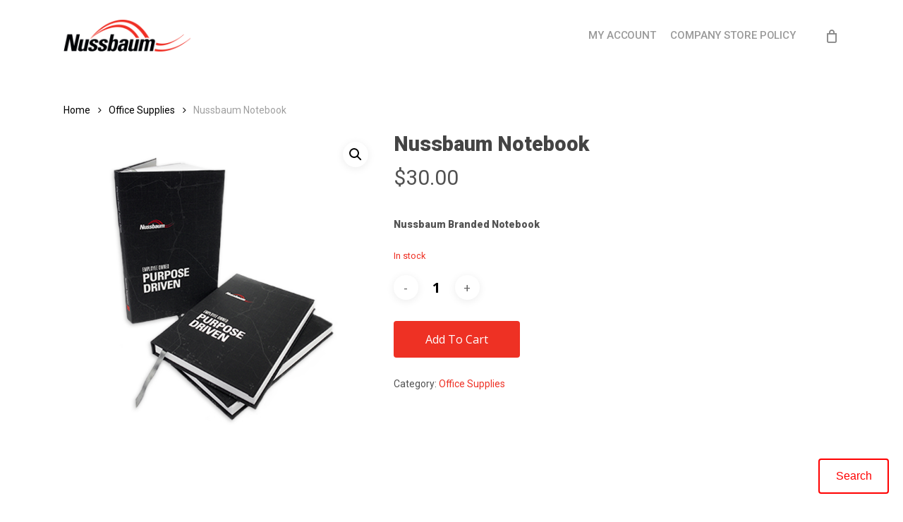

--- FILE ---
content_type: text/html; charset=utf-8
request_url: https://www.google.com/recaptcha/api2/anchor?ar=1&k=6LfH4pgUAAAAAPeXRk3UfF5jBKYISOF5nx8_cLSJ&co=aHR0cHM6Ly9zdG9yZS5udXNzYmF1bS5jb206NDQz&hl=en&v=PoyoqOPhxBO7pBk68S4YbpHZ&size=normal&anchor-ms=20000&execute-ms=30000&cb=yr8avc2o1qli
body_size: 49347
content:
<!DOCTYPE HTML><html dir="ltr" lang="en"><head><meta http-equiv="Content-Type" content="text/html; charset=UTF-8">
<meta http-equiv="X-UA-Compatible" content="IE=edge">
<title>reCAPTCHA</title>
<style type="text/css">
/* cyrillic-ext */
@font-face {
  font-family: 'Roboto';
  font-style: normal;
  font-weight: 400;
  font-stretch: 100%;
  src: url(//fonts.gstatic.com/s/roboto/v48/KFO7CnqEu92Fr1ME7kSn66aGLdTylUAMa3GUBHMdazTgWw.woff2) format('woff2');
  unicode-range: U+0460-052F, U+1C80-1C8A, U+20B4, U+2DE0-2DFF, U+A640-A69F, U+FE2E-FE2F;
}
/* cyrillic */
@font-face {
  font-family: 'Roboto';
  font-style: normal;
  font-weight: 400;
  font-stretch: 100%;
  src: url(//fonts.gstatic.com/s/roboto/v48/KFO7CnqEu92Fr1ME7kSn66aGLdTylUAMa3iUBHMdazTgWw.woff2) format('woff2');
  unicode-range: U+0301, U+0400-045F, U+0490-0491, U+04B0-04B1, U+2116;
}
/* greek-ext */
@font-face {
  font-family: 'Roboto';
  font-style: normal;
  font-weight: 400;
  font-stretch: 100%;
  src: url(//fonts.gstatic.com/s/roboto/v48/KFO7CnqEu92Fr1ME7kSn66aGLdTylUAMa3CUBHMdazTgWw.woff2) format('woff2');
  unicode-range: U+1F00-1FFF;
}
/* greek */
@font-face {
  font-family: 'Roboto';
  font-style: normal;
  font-weight: 400;
  font-stretch: 100%;
  src: url(//fonts.gstatic.com/s/roboto/v48/KFO7CnqEu92Fr1ME7kSn66aGLdTylUAMa3-UBHMdazTgWw.woff2) format('woff2');
  unicode-range: U+0370-0377, U+037A-037F, U+0384-038A, U+038C, U+038E-03A1, U+03A3-03FF;
}
/* math */
@font-face {
  font-family: 'Roboto';
  font-style: normal;
  font-weight: 400;
  font-stretch: 100%;
  src: url(//fonts.gstatic.com/s/roboto/v48/KFO7CnqEu92Fr1ME7kSn66aGLdTylUAMawCUBHMdazTgWw.woff2) format('woff2');
  unicode-range: U+0302-0303, U+0305, U+0307-0308, U+0310, U+0312, U+0315, U+031A, U+0326-0327, U+032C, U+032F-0330, U+0332-0333, U+0338, U+033A, U+0346, U+034D, U+0391-03A1, U+03A3-03A9, U+03B1-03C9, U+03D1, U+03D5-03D6, U+03F0-03F1, U+03F4-03F5, U+2016-2017, U+2034-2038, U+203C, U+2040, U+2043, U+2047, U+2050, U+2057, U+205F, U+2070-2071, U+2074-208E, U+2090-209C, U+20D0-20DC, U+20E1, U+20E5-20EF, U+2100-2112, U+2114-2115, U+2117-2121, U+2123-214F, U+2190, U+2192, U+2194-21AE, U+21B0-21E5, U+21F1-21F2, U+21F4-2211, U+2213-2214, U+2216-22FF, U+2308-230B, U+2310, U+2319, U+231C-2321, U+2336-237A, U+237C, U+2395, U+239B-23B7, U+23D0, U+23DC-23E1, U+2474-2475, U+25AF, U+25B3, U+25B7, U+25BD, U+25C1, U+25CA, U+25CC, U+25FB, U+266D-266F, U+27C0-27FF, U+2900-2AFF, U+2B0E-2B11, U+2B30-2B4C, U+2BFE, U+3030, U+FF5B, U+FF5D, U+1D400-1D7FF, U+1EE00-1EEFF;
}
/* symbols */
@font-face {
  font-family: 'Roboto';
  font-style: normal;
  font-weight: 400;
  font-stretch: 100%;
  src: url(//fonts.gstatic.com/s/roboto/v48/KFO7CnqEu92Fr1ME7kSn66aGLdTylUAMaxKUBHMdazTgWw.woff2) format('woff2');
  unicode-range: U+0001-000C, U+000E-001F, U+007F-009F, U+20DD-20E0, U+20E2-20E4, U+2150-218F, U+2190, U+2192, U+2194-2199, U+21AF, U+21E6-21F0, U+21F3, U+2218-2219, U+2299, U+22C4-22C6, U+2300-243F, U+2440-244A, U+2460-24FF, U+25A0-27BF, U+2800-28FF, U+2921-2922, U+2981, U+29BF, U+29EB, U+2B00-2BFF, U+4DC0-4DFF, U+FFF9-FFFB, U+10140-1018E, U+10190-1019C, U+101A0, U+101D0-101FD, U+102E0-102FB, U+10E60-10E7E, U+1D2C0-1D2D3, U+1D2E0-1D37F, U+1F000-1F0FF, U+1F100-1F1AD, U+1F1E6-1F1FF, U+1F30D-1F30F, U+1F315, U+1F31C, U+1F31E, U+1F320-1F32C, U+1F336, U+1F378, U+1F37D, U+1F382, U+1F393-1F39F, U+1F3A7-1F3A8, U+1F3AC-1F3AF, U+1F3C2, U+1F3C4-1F3C6, U+1F3CA-1F3CE, U+1F3D4-1F3E0, U+1F3ED, U+1F3F1-1F3F3, U+1F3F5-1F3F7, U+1F408, U+1F415, U+1F41F, U+1F426, U+1F43F, U+1F441-1F442, U+1F444, U+1F446-1F449, U+1F44C-1F44E, U+1F453, U+1F46A, U+1F47D, U+1F4A3, U+1F4B0, U+1F4B3, U+1F4B9, U+1F4BB, U+1F4BF, U+1F4C8-1F4CB, U+1F4D6, U+1F4DA, U+1F4DF, U+1F4E3-1F4E6, U+1F4EA-1F4ED, U+1F4F7, U+1F4F9-1F4FB, U+1F4FD-1F4FE, U+1F503, U+1F507-1F50B, U+1F50D, U+1F512-1F513, U+1F53E-1F54A, U+1F54F-1F5FA, U+1F610, U+1F650-1F67F, U+1F687, U+1F68D, U+1F691, U+1F694, U+1F698, U+1F6AD, U+1F6B2, U+1F6B9-1F6BA, U+1F6BC, U+1F6C6-1F6CF, U+1F6D3-1F6D7, U+1F6E0-1F6EA, U+1F6F0-1F6F3, U+1F6F7-1F6FC, U+1F700-1F7FF, U+1F800-1F80B, U+1F810-1F847, U+1F850-1F859, U+1F860-1F887, U+1F890-1F8AD, U+1F8B0-1F8BB, U+1F8C0-1F8C1, U+1F900-1F90B, U+1F93B, U+1F946, U+1F984, U+1F996, U+1F9E9, U+1FA00-1FA6F, U+1FA70-1FA7C, U+1FA80-1FA89, U+1FA8F-1FAC6, U+1FACE-1FADC, U+1FADF-1FAE9, U+1FAF0-1FAF8, U+1FB00-1FBFF;
}
/* vietnamese */
@font-face {
  font-family: 'Roboto';
  font-style: normal;
  font-weight: 400;
  font-stretch: 100%;
  src: url(//fonts.gstatic.com/s/roboto/v48/KFO7CnqEu92Fr1ME7kSn66aGLdTylUAMa3OUBHMdazTgWw.woff2) format('woff2');
  unicode-range: U+0102-0103, U+0110-0111, U+0128-0129, U+0168-0169, U+01A0-01A1, U+01AF-01B0, U+0300-0301, U+0303-0304, U+0308-0309, U+0323, U+0329, U+1EA0-1EF9, U+20AB;
}
/* latin-ext */
@font-face {
  font-family: 'Roboto';
  font-style: normal;
  font-weight: 400;
  font-stretch: 100%;
  src: url(//fonts.gstatic.com/s/roboto/v48/KFO7CnqEu92Fr1ME7kSn66aGLdTylUAMa3KUBHMdazTgWw.woff2) format('woff2');
  unicode-range: U+0100-02BA, U+02BD-02C5, U+02C7-02CC, U+02CE-02D7, U+02DD-02FF, U+0304, U+0308, U+0329, U+1D00-1DBF, U+1E00-1E9F, U+1EF2-1EFF, U+2020, U+20A0-20AB, U+20AD-20C0, U+2113, U+2C60-2C7F, U+A720-A7FF;
}
/* latin */
@font-face {
  font-family: 'Roboto';
  font-style: normal;
  font-weight: 400;
  font-stretch: 100%;
  src: url(//fonts.gstatic.com/s/roboto/v48/KFO7CnqEu92Fr1ME7kSn66aGLdTylUAMa3yUBHMdazQ.woff2) format('woff2');
  unicode-range: U+0000-00FF, U+0131, U+0152-0153, U+02BB-02BC, U+02C6, U+02DA, U+02DC, U+0304, U+0308, U+0329, U+2000-206F, U+20AC, U+2122, U+2191, U+2193, U+2212, U+2215, U+FEFF, U+FFFD;
}
/* cyrillic-ext */
@font-face {
  font-family: 'Roboto';
  font-style: normal;
  font-weight: 500;
  font-stretch: 100%;
  src: url(//fonts.gstatic.com/s/roboto/v48/KFO7CnqEu92Fr1ME7kSn66aGLdTylUAMa3GUBHMdazTgWw.woff2) format('woff2');
  unicode-range: U+0460-052F, U+1C80-1C8A, U+20B4, U+2DE0-2DFF, U+A640-A69F, U+FE2E-FE2F;
}
/* cyrillic */
@font-face {
  font-family: 'Roboto';
  font-style: normal;
  font-weight: 500;
  font-stretch: 100%;
  src: url(//fonts.gstatic.com/s/roboto/v48/KFO7CnqEu92Fr1ME7kSn66aGLdTylUAMa3iUBHMdazTgWw.woff2) format('woff2');
  unicode-range: U+0301, U+0400-045F, U+0490-0491, U+04B0-04B1, U+2116;
}
/* greek-ext */
@font-face {
  font-family: 'Roboto';
  font-style: normal;
  font-weight: 500;
  font-stretch: 100%;
  src: url(//fonts.gstatic.com/s/roboto/v48/KFO7CnqEu92Fr1ME7kSn66aGLdTylUAMa3CUBHMdazTgWw.woff2) format('woff2');
  unicode-range: U+1F00-1FFF;
}
/* greek */
@font-face {
  font-family: 'Roboto';
  font-style: normal;
  font-weight: 500;
  font-stretch: 100%;
  src: url(//fonts.gstatic.com/s/roboto/v48/KFO7CnqEu92Fr1ME7kSn66aGLdTylUAMa3-UBHMdazTgWw.woff2) format('woff2');
  unicode-range: U+0370-0377, U+037A-037F, U+0384-038A, U+038C, U+038E-03A1, U+03A3-03FF;
}
/* math */
@font-face {
  font-family: 'Roboto';
  font-style: normal;
  font-weight: 500;
  font-stretch: 100%;
  src: url(//fonts.gstatic.com/s/roboto/v48/KFO7CnqEu92Fr1ME7kSn66aGLdTylUAMawCUBHMdazTgWw.woff2) format('woff2');
  unicode-range: U+0302-0303, U+0305, U+0307-0308, U+0310, U+0312, U+0315, U+031A, U+0326-0327, U+032C, U+032F-0330, U+0332-0333, U+0338, U+033A, U+0346, U+034D, U+0391-03A1, U+03A3-03A9, U+03B1-03C9, U+03D1, U+03D5-03D6, U+03F0-03F1, U+03F4-03F5, U+2016-2017, U+2034-2038, U+203C, U+2040, U+2043, U+2047, U+2050, U+2057, U+205F, U+2070-2071, U+2074-208E, U+2090-209C, U+20D0-20DC, U+20E1, U+20E5-20EF, U+2100-2112, U+2114-2115, U+2117-2121, U+2123-214F, U+2190, U+2192, U+2194-21AE, U+21B0-21E5, U+21F1-21F2, U+21F4-2211, U+2213-2214, U+2216-22FF, U+2308-230B, U+2310, U+2319, U+231C-2321, U+2336-237A, U+237C, U+2395, U+239B-23B7, U+23D0, U+23DC-23E1, U+2474-2475, U+25AF, U+25B3, U+25B7, U+25BD, U+25C1, U+25CA, U+25CC, U+25FB, U+266D-266F, U+27C0-27FF, U+2900-2AFF, U+2B0E-2B11, U+2B30-2B4C, U+2BFE, U+3030, U+FF5B, U+FF5D, U+1D400-1D7FF, U+1EE00-1EEFF;
}
/* symbols */
@font-face {
  font-family: 'Roboto';
  font-style: normal;
  font-weight: 500;
  font-stretch: 100%;
  src: url(//fonts.gstatic.com/s/roboto/v48/KFO7CnqEu92Fr1ME7kSn66aGLdTylUAMaxKUBHMdazTgWw.woff2) format('woff2');
  unicode-range: U+0001-000C, U+000E-001F, U+007F-009F, U+20DD-20E0, U+20E2-20E4, U+2150-218F, U+2190, U+2192, U+2194-2199, U+21AF, U+21E6-21F0, U+21F3, U+2218-2219, U+2299, U+22C4-22C6, U+2300-243F, U+2440-244A, U+2460-24FF, U+25A0-27BF, U+2800-28FF, U+2921-2922, U+2981, U+29BF, U+29EB, U+2B00-2BFF, U+4DC0-4DFF, U+FFF9-FFFB, U+10140-1018E, U+10190-1019C, U+101A0, U+101D0-101FD, U+102E0-102FB, U+10E60-10E7E, U+1D2C0-1D2D3, U+1D2E0-1D37F, U+1F000-1F0FF, U+1F100-1F1AD, U+1F1E6-1F1FF, U+1F30D-1F30F, U+1F315, U+1F31C, U+1F31E, U+1F320-1F32C, U+1F336, U+1F378, U+1F37D, U+1F382, U+1F393-1F39F, U+1F3A7-1F3A8, U+1F3AC-1F3AF, U+1F3C2, U+1F3C4-1F3C6, U+1F3CA-1F3CE, U+1F3D4-1F3E0, U+1F3ED, U+1F3F1-1F3F3, U+1F3F5-1F3F7, U+1F408, U+1F415, U+1F41F, U+1F426, U+1F43F, U+1F441-1F442, U+1F444, U+1F446-1F449, U+1F44C-1F44E, U+1F453, U+1F46A, U+1F47D, U+1F4A3, U+1F4B0, U+1F4B3, U+1F4B9, U+1F4BB, U+1F4BF, U+1F4C8-1F4CB, U+1F4D6, U+1F4DA, U+1F4DF, U+1F4E3-1F4E6, U+1F4EA-1F4ED, U+1F4F7, U+1F4F9-1F4FB, U+1F4FD-1F4FE, U+1F503, U+1F507-1F50B, U+1F50D, U+1F512-1F513, U+1F53E-1F54A, U+1F54F-1F5FA, U+1F610, U+1F650-1F67F, U+1F687, U+1F68D, U+1F691, U+1F694, U+1F698, U+1F6AD, U+1F6B2, U+1F6B9-1F6BA, U+1F6BC, U+1F6C6-1F6CF, U+1F6D3-1F6D7, U+1F6E0-1F6EA, U+1F6F0-1F6F3, U+1F6F7-1F6FC, U+1F700-1F7FF, U+1F800-1F80B, U+1F810-1F847, U+1F850-1F859, U+1F860-1F887, U+1F890-1F8AD, U+1F8B0-1F8BB, U+1F8C0-1F8C1, U+1F900-1F90B, U+1F93B, U+1F946, U+1F984, U+1F996, U+1F9E9, U+1FA00-1FA6F, U+1FA70-1FA7C, U+1FA80-1FA89, U+1FA8F-1FAC6, U+1FACE-1FADC, U+1FADF-1FAE9, U+1FAF0-1FAF8, U+1FB00-1FBFF;
}
/* vietnamese */
@font-face {
  font-family: 'Roboto';
  font-style: normal;
  font-weight: 500;
  font-stretch: 100%;
  src: url(//fonts.gstatic.com/s/roboto/v48/KFO7CnqEu92Fr1ME7kSn66aGLdTylUAMa3OUBHMdazTgWw.woff2) format('woff2');
  unicode-range: U+0102-0103, U+0110-0111, U+0128-0129, U+0168-0169, U+01A0-01A1, U+01AF-01B0, U+0300-0301, U+0303-0304, U+0308-0309, U+0323, U+0329, U+1EA0-1EF9, U+20AB;
}
/* latin-ext */
@font-face {
  font-family: 'Roboto';
  font-style: normal;
  font-weight: 500;
  font-stretch: 100%;
  src: url(//fonts.gstatic.com/s/roboto/v48/KFO7CnqEu92Fr1ME7kSn66aGLdTylUAMa3KUBHMdazTgWw.woff2) format('woff2');
  unicode-range: U+0100-02BA, U+02BD-02C5, U+02C7-02CC, U+02CE-02D7, U+02DD-02FF, U+0304, U+0308, U+0329, U+1D00-1DBF, U+1E00-1E9F, U+1EF2-1EFF, U+2020, U+20A0-20AB, U+20AD-20C0, U+2113, U+2C60-2C7F, U+A720-A7FF;
}
/* latin */
@font-face {
  font-family: 'Roboto';
  font-style: normal;
  font-weight: 500;
  font-stretch: 100%;
  src: url(//fonts.gstatic.com/s/roboto/v48/KFO7CnqEu92Fr1ME7kSn66aGLdTylUAMa3yUBHMdazQ.woff2) format('woff2');
  unicode-range: U+0000-00FF, U+0131, U+0152-0153, U+02BB-02BC, U+02C6, U+02DA, U+02DC, U+0304, U+0308, U+0329, U+2000-206F, U+20AC, U+2122, U+2191, U+2193, U+2212, U+2215, U+FEFF, U+FFFD;
}
/* cyrillic-ext */
@font-face {
  font-family: 'Roboto';
  font-style: normal;
  font-weight: 900;
  font-stretch: 100%;
  src: url(//fonts.gstatic.com/s/roboto/v48/KFO7CnqEu92Fr1ME7kSn66aGLdTylUAMa3GUBHMdazTgWw.woff2) format('woff2');
  unicode-range: U+0460-052F, U+1C80-1C8A, U+20B4, U+2DE0-2DFF, U+A640-A69F, U+FE2E-FE2F;
}
/* cyrillic */
@font-face {
  font-family: 'Roboto';
  font-style: normal;
  font-weight: 900;
  font-stretch: 100%;
  src: url(//fonts.gstatic.com/s/roboto/v48/KFO7CnqEu92Fr1ME7kSn66aGLdTylUAMa3iUBHMdazTgWw.woff2) format('woff2');
  unicode-range: U+0301, U+0400-045F, U+0490-0491, U+04B0-04B1, U+2116;
}
/* greek-ext */
@font-face {
  font-family: 'Roboto';
  font-style: normal;
  font-weight: 900;
  font-stretch: 100%;
  src: url(//fonts.gstatic.com/s/roboto/v48/KFO7CnqEu92Fr1ME7kSn66aGLdTylUAMa3CUBHMdazTgWw.woff2) format('woff2');
  unicode-range: U+1F00-1FFF;
}
/* greek */
@font-face {
  font-family: 'Roboto';
  font-style: normal;
  font-weight: 900;
  font-stretch: 100%;
  src: url(//fonts.gstatic.com/s/roboto/v48/KFO7CnqEu92Fr1ME7kSn66aGLdTylUAMa3-UBHMdazTgWw.woff2) format('woff2');
  unicode-range: U+0370-0377, U+037A-037F, U+0384-038A, U+038C, U+038E-03A1, U+03A3-03FF;
}
/* math */
@font-face {
  font-family: 'Roboto';
  font-style: normal;
  font-weight: 900;
  font-stretch: 100%;
  src: url(//fonts.gstatic.com/s/roboto/v48/KFO7CnqEu92Fr1ME7kSn66aGLdTylUAMawCUBHMdazTgWw.woff2) format('woff2');
  unicode-range: U+0302-0303, U+0305, U+0307-0308, U+0310, U+0312, U+0315, U+031A, U+0326-0327, U+032C, U+032F-0330, U+0332-0333, U+0338, U+033A, U+0346, U+034D, U+0391-03A1, U+03A3-03A9, U+03B1-03C9, U+03D1, U+03D5-03D6, U+03F0-03F1, U+03F4-03F5, U+2016-2017, U+2034-2038, U+203C, U+2040, U+2043, U+2047, U+2050, U+2057, U+205F, U+2070-2071, U+2074-208E, U+2090-209C, U+20D0-20DC, U+20E1, U+20E5-20EF, U+2100-2112, U+2114-2115, U+2117-2121, U+2123-214F, U+2190, U+2192, U+2194-21AE, U+21B0-21E5, U+21F1-21F2, U+21F4-2211, U+2213-2214, U+2216-22FF, U+2308-230B, U+2310, U+2319, U+231C-2321, U+2336-237A, U+237C, U+2395, U+239B-23B7, U+23D0, U+23DC-23E1, U+2474-2475, U+25AF, U+25B3, U+25B7, U+25BD, U+25C1, U+25CA, U+25CC, U+25FB, U+266D-266F, U+27C0-27FF, U+2900-2AFF, U+2B0E-2B11, U+2B30-2B4C, U+2BFE, U+3030, U+FF5B, U+FF5D, U+1D400-1D7FF, U+1EE00-1EEFF;
}
/* symbols */
@font-face {
  font-family: 'Roboto';
  font-style: normal;
  font-weight: 900;
  font-stretch: 100%;
  src: url(//fonts.gstatic.com/s/roboto/v48/KFO7CnqEu92Fr1ME7kSn66aGLdTylUAMaxKUBHMdazTgWw.woff2) format('woff2');
  unicode-range: U+0001-000C, U+000E-001F, U+007F-009F, U+20DD-20E0, U+20E2-20E4, U+2150-218F, U+2190, U+2192, U+2194-2199, U+21AF, U+21E6-21F0, U+21F3, U+2218-2219, U+2299, U+22C4-22C6, U+2300-243F, U+2440-244A, U+2460-24FF, U+25A0-27BF, U+2800-28FF, U+2921-2922, U+2981, U+29BF, U+29EB, U+2B00-2BFF, U+4DC0-4DFF, U+FFF9-FFFB, U+10140-1018E, U+10190-1019C, U+101A0, U+101D0-101FD, U+102E0-102FB, U+10E60-10E7E, U+1D2C0-1D2D3, U+1D2E0-1D37F, U+1F000-1F0FF, U+1F100-1F1AD, U+1F1E6-1F1FF, U+1F30D-1F30F, U+1F315, U+1F31C, U+1F31E, U+1F320-1F32C, U+1F336, U+1F378, U+1F37D, U+1F382, U+1F393-1F39F, U+1F3A7-1F3A8, U+1F3AC-1F3AF, U+1F3C2, U+1F3C4-1F3C6, U+1F3CA-1F3CE, U+1F3D4-1F3E0, U+1F3ED, U+1F3F1-1F3F3, U+1F3F5-1F3F7, U+1F408, U+1F415, U+1F41F, U+1F426, U+1F43F, U+1F441-1F442, U+1F444, U+1F446-1F449, U+1F44C-1F44E, U+1F453, U+1F46A, U+1F47D, U+1F4A3, U+1F4B0, U+1F4B3, U+1F4B9, U+1F4BB, U+1F4BF, U+1F4C8-1F4CB, U+1F4D6, U+1F4DA, U+1F4DF, U+1F4E3-1F4E6, U+1F4EA-1F4ED, U+1F4F7, U+1F4F9-1F4FB, U+1F4FD-1F4FE, U+1F503, U+1F507-1F50B, U+1F50D, U+1F512-1F513, U+1F53E-1F54A, U+1F54F-1F5FA, U+1F610, U+1F650-1F67F, U+1F687, U+1F68D, U+1F691, U+1F694, U+1F698, U+1F6AD, U+1F6B2, U+1F6B9-1F6BA, U+1F6BC, U+1F6C6-1F6CF, U+1F6D3-1F6D7, U+1F6E0-1F6EA, U+1F6F0-1F6F3, U+1F6F7-1F6FC, U+1F700-1F7FF, U+1F800-1F80B, U+1F810-1F847, U+1F850-1F859, U+1F860-1F887, U+1F890-1F8AD, U+1F8B0-1F8BB, U+1F8C0-1F8C1, U+1F900-1F90B, U+1F93B, U+1F946, U+1F984, U+1F996, U+1F9E9, U+1FA00-1FA6F, U+1FA70-1FA7C, U+1FA80-1FA89, U+1FA8F-1FAC6, U+1FACE-1FADC, U+1FADF-1FAE9, U+1FAF0-1FAF8, U+1FB00-1FBFF;
}
/* vietnamese */
@font-face {
  font-family: 'Roboto';
  font-style: normal;
  font-weight: 900;
  font-stretch: 100%;
  src: url(//fonts.gstatic.com/s/roboto/v48/KFO7CnqEu92Fr1ME7kSn66aGLdTylUAMa3OUBHMdazTgWw.woff2) format('woff2');
  unicode-range: U+0102-0103, U+0110-0111, U+0128-0129, U+0168-0169, U+01A0-01A1, U+01AF-01B0, U+0300-0301, U+0303-0304, U+0308-0309, U+0323, U+0329, U+1EA0-1EF9, U+20AB;
}
/* latin-ext */
@font-face {
  font-family: 'Roboto';
  font-style: normal;
  font-weight: 900;
  font-stretch: 100%;
  src: url(//fonts.gstatic.com/s/roboto/v48/KFO7CnqEu92Fr1ME7kSn66aGLdTylUAMa3KUBHMdazTgWw.woff2) format('woff2');
  unicode-range: U+0100-02BA, U+02BD-02C5, U+02C7-02CC, U+02CE-02D7, U+02DD-02FF, U+0304, U+0308, U+0329, U+1D00-1DBF, U+1E00-1E9F, U+1EF2-1EFF, U+2020, U+20A0-20AB, U+20AD-20C0, U+2113, U+2C60-2C7F, U+A720-A7FF;
}
/* latin */
@font-face {
  font-family: 'Roboto';
  font-style: normal;
  font-weight: 900;
  font-stretch: 100%;
  src: url(//fonts.gstatic.com/s/roboto/v48/KFO7CnqEu92Fr1ME7kSn66aGLdTylUAMa3yUBHMdazQ.woff2) format('woff2');
  unicode-range: U+0000-00FF, U+0131, U+0152-0153, U+02BB-02BC, U+02C6, U+02DA, U+02DC, U+0304, U+0308, U+0329, U+2000-206F, U+20AC, U+2122, U+2191, U+2193, U+2212, U+2215, U+FEFF, U+FFFD;
}

</style>
<link rel="stylesheet" type="text/css" href="https://www.gstatic.com/recaptcha/releases/PoyoqOPhxBO7pBk68S4YbpHZ/styles__ltr.css">
<script nonce="BBMsdM8-ERwOGWLoilIazQ" type="text/javascript">window['__recaptcha_api'] = 'https://www.google.com/recaptcha/api2/';</script>
<script type="text/javascript" src="https://www.gstatic.com/recaptcha/releases/PoyoqOPhxBO7pBk68S4YbpHZ/recaptcha__en.js" nonce="BBMsdM8-ERwOGWLoilIazQ">
      
    </script></head>
<body><div id="rc-anchor-alert" class="rc-anchor-alert"></div>
<input type="hidden" id="recaptcha-token" value="[base64]">
<script type="text/javascript" nonce="BBMsdM8-ERwOGWLoilIazQ">
      recaptcha.anchor.Main.init("[\x22ainput\x22,[\x22bgdata\x22,\x22\x22,\[base64]/[base64]/[base64]/bmV3IHJbeF0oY1swXSk6RT09Mj9uZXcgclt4XShjWzBdLGNbMV0pOkU9PTM/bmV3IHJbeF0oY1swXSxjWzFdLGNbMl0pOkU9PTQ/[base64]/[base64]/[base64]/[base64]/[base64]/[base64]/[base64]/[base64]\x22,\[base64]\\u003d\\u003d\x22,\x22G8KUw5twCcKBEcOdYxorw7DCqMKtw6LDhX3Dog/[base64]/CkSIxdBXDgxPCnsOKwrbCvBBvPcKNIsOcwpjDg1PCtELCqcKUGkgLw4pYC2PDosO1SsOtw4jDrVLCtsKCw7w8T25kw5zCjcOdwqcjw5XDsnXDmCfDuWkpw6bDlsKqw4/[base64]/CtirCsxQVTQswKnzCl8KJS8K1wphFEcOHZsKgUzx3UcOkICU/woJsw6U0fcK5ZMOuwrjCq1zClxMKFcKCwq3DhC04ZMKoAcOmancBw7HDhcOVJUHDp8KJw4M6QDnDj8Kyw6VFdcKIcgXDuU5rwoJIwrfDksOWfsOhwrLCqsKAwr/ConxNw7TCjsK4KibDmcODw6psN8KTMCUALMKaZMOpw4zDvkAxNsOybsOow43CpxvCnsOcQsO3PA3CqMKkPsKVw4EfQigUQcKDN8O/w6jCp8KjwpZHaMKlVMO+w7hFw4fDl8KCEHTDtQ02wodVF3xKw5rDiC7CnMOlf1JTwrEeGm/DlcOuwqzCtMOlwrTCl8KZwr7DrSY1wrzCk33CsMKCwpcWcB/DgMOKwpLCj8K7wrJlwrPDtRwZUHjDiBjCnk4uVkTDvCokwrfCuwIxHcO7D19hZsKPwrTDosOew6LDilEvT8K2IcKoM8O6w6cxIcKmKsKnwqrDnkTCt8Ocwq9ywofCpQ8dFnTCq8Orwpl0J3c/w5RDw6M7QsK0w6DCgWosw7wGPirDjsK+w7xow7fDgsKXe8KLWyZ/Pjtwd8O+wp/Ch8KUQQBsw541w47DoMOmw4Ezw7jDkjM+w4HClQHCnUXCj8KIwrkEwrLCh8Ofwr8mw7/Dj8OJw5TDo8OqQ8OIE3rDvUY7wp/ClcKSwo98wrDDi8Ofw6IpJxTDv8O8w5wjwrdwwrXCiBNHw60gwo7DmWRZwoZUOHXChsKEw6MaL3wywqjDk8ORPmt6DcKsw5Qfw6FsSCxwQMO3woU/IE5ESxkbwr1UdsOqw45UwrMWw5vCksKow45vDMK9QlXDksKQw4TCgMK7w6xzPcOBdsOpw6jCtzNMWMKvw57DusK/[base64]/[base64]/DlDLDoSUwwovCvcKYw5XCmsOfwqMybcOrfcOfbcKOEWnCgMKZNChNwpPDm0tGwqQHEXkCJEoJw7zCjsOnwrPDucK7w7Jbw5sXZWESwoV6WzDCjsKEw7zDo8Kewr3DnCjDqEsWwofDoMOyD8KMOj7Dr0TCn3/CgMK4QV0qSmrCo0jDrcKlw4ZkSSVFw7fDgzkpX1jCtHfDmAAUCCvCh8KnSsOUQgpVwqJ7D8K4w5E1U2YodMK0w5/Cj8KLUylmw6rDvMKhLFEKX8OiCMOIen/Cn3MkwqnDlsKHwowcIAnCkMO3J8KOBiTCkTvDrMOqQhFsNzPCocK4wpR7woUBOcKFCcOYwrbCpMKrPX9vw6NzNsOpWcK8w5XCmz11E8K7w4RlOEJcEsOFw63Dn3DDqsOowr7DscK/w6LDvsKiacKXGjU7cxbDlcKlwqUjC8Otw5LDlkvCucOMw63CnsKsw4fDksKFw4XCgMKJwq06w79DwrvCtsKBUUfDnMKzAwtSw5IjKD4+w5rDj37ChWLDscOQw7E1fH7CuQR4w7fCmXjDgsKDQsKvWMKTWRDCicKiUV/DunweYcKIecO+w5YUw4NsECFVwoBNw4kfdcK0H8KfwoFQBMOTw67CgsKbDyJyw4ppw6XDhj1Zw7/DlcKSPxrDrMK8w4YHE8O9NsK5wqXDtsO8K8OgcAhywr83JsOgXsK6w7jDiixbwqpVOSlBwojDjcKXAMOowrQ+w7bDkcOxwp/CuS90IcKOacObGDPDi3fCl8OEwo/[base64]/w6BvGnwNw4rDrsKZw6HDvsOdGAE3wplWwp18KQd6XcKFbiDDu8OAw4vCmcKvw4HDqcOHwpzCkw3CvMOUFyLCvSo3GGlJw7zDksO8esKVWMKZL2bDtcKtw5EXZcKzJGcobsK3VcK/QQHCnWbDn8OCwpDDs8OoU8ODw57DvcK0w6jDqhY3w70bw7o7FUseQSpHwpPDi1/[base64]/Dv8K7wqXDl8KdwrPCtsKTw67Dh8KbMTR3KG0owoHDiEhYeMKbDsOjL8KTwqwswqbDpnxiwq8Jw51MwpFyb1Eqw4wUUnYzRMKYJMOlN2UGw4nDkcOew47DhhFMcsOvehjDvsOdV8K7fk/DpMO6woQWfsOtYsKpwqx3N8KNU8K/w6Vtw4lnwrvCjsK7w4XCnm/Dv8Kyw5JpAcKTFcKrXMK7R0nDlcKLTiZDNhBaw61NwpXChsOkwqY9wpvCmjUqw7PDocO6wqPDocOnwpTClMKFFMKET8KWSlwzSMKbF8OeAMOmw5FywrJFdSE0ecK3w5cxLcOnw5/[base64]/CvsKZXGI+w6MQw4rDhyrDmWvDksKUw7oTGxjDnH3Dt8OnTsOoVsOhbcOaPzXDrV4xwpR5UMKaAiF1Y1ViwoTChcKeD2vDm8Oow77DnMOWB3g7VRHDscOSXMKGSCAfIXhBwpvCgCt1w6TDosOdDws4w6LCnsKBwoE8w70pw4rDn0RPwqglOigMw4bDv8KHw4/CjXzDhlVvYMKnK8OtwoXDuMKww6wtEXNSahszQMOCR8OSa8OTFlzCt8KJacOmN8Kfwp7CgyXCmA4RTHA/[base64]/w7c0wobDisKdG8K8D8OIMQ5MwrhOLDPDjMKtDFFJw6fCu8KIIMO1CTrCll7CuxAiScKQbsOpEcOhB8OMBsOOI8Kiw4nCjA/Ds03DmcKTRnnCmVvCg8KYVMKJwr/[base64]/ScK4w5cJBcOqdcKFwqxLHcKow6rCiMOVBQvDq3rDr2hvwrAwb31YByLDk2zCu8OyJSFyw48WwqB2w7TDuMOkw5gFBcKew412wqABwoHCvxPCu3DCssKvwqXDvlDCjsOnwqHCpS/DhsOcSMK/[base64]/CW81w4A5U8K3w4PDqMOpLsKLwqdTbwzDo0jChF1iDcKmI8OxwpDDtzvDhMKhPcO6JlXCk8OTWkM5QBDDgDLDkMOAw7LDsSTDs0Z6w7RWJgUtIHVEU8K/woPDlB/CljvDnsOUw4sFwpptwrJEfcOhScOEw7l/LxQ/TlLDsncbQMOWw5FEwovCvcK6UsKDwoHDhMOJwqvDiMKoBcKfwqgNcMODwrDDucOdwpDDisK6w70eMMOda8Ogw47ClsKJw7Vgw4/DhcOLT0k7NykFw4oqaFQrw5ohw40LQ0nCvMKsw5ltwoh9fT7CncKBFw/CmUMfwrzCmMO6RS/DpHgJwqzDtcK8w5jDucKkwqohwqF+M0wtCcO2w7bDqwnCt0NAU2nDisO5YcOkwpzDusKCw4bDu8KPw6TCvS5/[base64]/DpcOXC8Khw7MXw4MtwoAgwr3DnWtkJit1GTtoX1/CnsO3AQMgIxbDiDfDiQfDosORJHtsHkAPR8K5woLDjnp9ITgQw5PCp8KkFsOuw6cWTsOlPn4xKErChMKGJjbDmjFqEMKGw4jCnMKtC8KDB8OOCgTDr8OYwpLDhT/Ds3w9cMKgwoPDncO7w7tbw6QQw4fCp1/DvGt7W8OLw5rCi8K2cEl5TMKdwrtbw7HDnAjCp8O4UhoZw4g9w6pSQcKoXwkVQMOnX8ODwqTChhFIwpFfwr/DrzQGw4YDw4XDusKvW8K8w7PCuiMzwrZ7Mwx5w5jDq8KxwrzCicKVVgvDvWnCv8OcfgwJb1rDt8Kyf8O9XR03IVtsSljDnsKLRWZLCHxOworDnh7DicKNw5Njw6DCjkYjwqsPwoJpCFLDqMK7UsO7wqDCgMKKcMOuS8K3OxV7JyJpE3Z9wqjCvizCv2UpfC3DisK/I2/DrsKfRXnCqVwAUMKPYDPDq8Kxw7zDv0wZU8KERcOOw54NwrXCgcKfUycFw6XCtcOKwpMFUgnCq8O2w45Dw4PCr8OHBMOxDjwNwpjDpsOww6tew4XCvQ7Dvk9ULsKrw7diECZ5GMOJC8KNwpHCj8Ofw4vDnMKfw5ZUwprCsMOmMsO5K8OYRBDCiMOcwr5kwpkNwpZZbV/CvHPCgCB2e8OgDHfDisKgNcKaBFjCicOaOsOFeEbCpMOMVQfDlDvDsMOsVMKcPDPDhsK6SWM2UmNgDMOALHgxw458BsKhwqQZwo/ClEAiw67CksKKw7rCt8KSHcKDZRdiPBIYWh3Dp8KlGVVWKsKZaVjDqsKww73Ds3BXw5fDisOsYANdw68CLcOPcMK1W27CqcOBw71uJEPDmMKUKsK2w59gwonDtC/[base64]/w4sLwqcvKwptKjjDo8OFwrXDhMKhXWxuJsOyHgIiw4ZQH1lzP8O0QcOUfy7DtSfCknI7wqvCkk7ClhrCu2Erw5xDVBsgI8KHY8KXMw15IQRdEsO+woXDlijDvsO0w47DjGvCkMK0wpURDnnCpsOmM8KqcUtyw654wrHCtsKvwqLCgsKQw7V0eMOmw608R8OMAgFALF/[base64]/Ds1lgw57CpMK1UF3CjxZYaSTCpsOmT8O5w6fClcOXw5MnAWrCpsOvw4XClsKBVsK6NgTCmHBFwr5Mw7nCocKqwq/CvcKmVcKGw6BZw7oJw5jCvcOmSW9DYH9/wqZxwqoDwoLDo8Kgw7bDjUTDijHDtsKbLyHCicKCZ8OGfcOabsK1eDvDkcOrwqARwpjCj0V5OQbDhsKOwr53DsKWakjDkC/[base64]/Cvz4QwqBtwqlMw5TCpMORLkLDgUpgZwlTZh9hPsOBw7sNIsO1w6hKw6LDvsORAMOIw6hSASJaw5Z/BEpFw6g/[base64]/DqMOMw5DDryPCggHDhEDCocKuGhJpc8KPcCBjwrkFwr3CmcOGFsKEKcO+N3xJwoLClSo7A8KZwofCh8KPL8OKw6PDr8OcGkMMB8KFBMOAwqvDoHzDocOwLHTDtsOiFhfDrMO6ECgFwpRcw7oMwrPCum7DnMKhw78zIcOJOcKXHsKhXcO/[base64]/Dpn7DvTnDshI+w61JasOHwrvDgRlPwqpjwoc2RcO3wrosJT3DrB3DvcKhwpx2PcKPw69tw5V8wqtFw5FRwrMYwp/CksKKB1LDiHdHw5prwrnCvmzDu2pQw4VKwphXw7kDwoDDgQN+Y8KcRsKsw7vCq8O1wrZQw6PDvcK2woXDonwBwoMAw5nDoy7ClnnDrnLCiHrDkMOcwrPDh8KOXThiw6w9wr3DgRHCqcK+wo/Cj0YBIALDqsO6fC4bW8KdOB0uw53CuDnCncKcSX7Ci8K8dsOyw6zCucOywpfDkMK/wq7Cr25pwo0aC8KGw6QgwrF2wqLCvRjDjsOQaSfCqcOJKEbDo8OEN1Z9D8KGd8K8w5LCh8OFw7jChkg0Fg3CssKqwpw+wrbDrkrCocKTw4nDksObwpYcw5/DiMKvQSfDtwZjDTnDlytbw5MABVPDumnCrMKxZBzDpcKHwoQAAiBFNcOgKsKXw4vDkMK/wrLCnm0kTBzCqMOZeMKHwqZWOGfCj8K6wqXDuzsaci3DiMO7c8K4wpbCrw9BwpBDwobCtcO8esOowp3CiF/CkmBbw77DmgtCwpfDhsKpwrTCjMKuTMOBwrfCrHHCh3XCqVRjwp7DsHPCuMKaAycYbcKjw4bDuik5ZSLDm8O8MsK/wqDDhiLDm8OqMMODN2NNFcOSVsOmUgwzX8OaCcKQwpHDm8KvworDrQF/w6pBw4TDk8OdOcK0Y8KlD8KRHcOUJMKtw6/[base64]/CrgPCvy1PUSjCvwfCrEXCu8OOLkzDmcKMw4bCpk59w5gCw4nCoh/DhsKKAMOVwovCocOewq3DqRBPw6vCuwtOw6vDtcOuwqDDgx5OwrHCmyzCgcKfd8O5wpfColFGwr1VRTnCqcK6wqsqwoFMYW9yw4LDmmh/wp5ew5bDmRoWYQ5vwqFBwqfCmG5Lw65Xw5XDmG7Dt8OmEMOow6nDmsKhfsOWw59SS8KGwoVPwrE8w73CicOyDH13wpLDnsOqw5xIw4LDvVbDuMOMEn/DgAVow6HCqMOJw7Vqw6VoXMKYWT5/F3hvCMOYAsK3wpZzcTXCksO8QVvCvcOHwrPDs8Kyw5MDTcKmLMO0K8Oxdxclw5cwIBzCrcKSwpoKw5sBZQ1JwrzDvy3DjsOZw5h9wq95VcKfOMKJwq8dw7MuwqbDni/[base64]/CncKnQcO2BMK6bCTCl0hkNMKjw6bDp8OhwpRMwq/[base64]/w7bDniQnGsKsSUFQYsKfdjHDlC3CgcOhR1HDuQYZw6xJVCJHw5LDsy3CrnR6N0hCw5/DpzBKwpFnwo53w5R2JMKew4HDh3TDlcO+w6nCssK0wppZfcO7wpkxwqMowqcPIMODCcODwr/DlcK7wrHCmGnCpMObwoDDr8KawroGXTYowq/CjWTDk8KbOFRXfcK3YxNQwqTDrMOrw4HClhlcwoYew75uwpzCosKCGVQzw7LCl8OzHcO7w6pEdiLDvMKyNnQuwrF0fsKHw6DDg3/[base64]/[base64]/w4BrZxvCg8K1wo1pwrwTa8OKHsKhwpQPwpcRw5FEw4LCuBXDm8OjZFzDmzNxw5TDncO5w7JaTBbDjMKAw79qwqkuHTHDhTFRwp/Cji8zwrUOwpvDoy/DnMOzIAEIwp0Bwo5pbsOxw5RZw7bDoMKJDxQrTEQBGDsACmzDncOVPCFNw4jDl8Olw4fDjMO3wotcw6zCnMOPw43DnsOpFEF2w6NvCcOHw4zCh1XDg8Knw7cQwrtPI8OxN8KEUlHDq8Klwo3DnnBvMy8/w4IUf8K5w6bChsOOenVyw4NOO8KDRUTDusKCwrJENsOeWgvDocKpA8KWClYwb8KQNQ8vAREdwoLDscO4GcOMwohWSg7CvyPCtMKEUycawohlCcOAIEbDi8OvbkdKw5DDs8K3GGFIKsKrwrBeGglcI8OjYm7CuAjDlBZSBnbDrAZ/w5lRw7oREjA2RX3DjsO0woRJSMOaexxvDcO+Wzlkw78TwpXDkVZSRnTClQXDvMKAP8KNwo/CoGVLNsOpwqppXcKuKx3DnUsyP0kGPEfCpcO9w4TDtcKmwq3Du8OvfcKyWQ45w7rCh01lw402X8KTTl/[base64]/CiB8iRiVcNW/DnUowGRDDjXvDjz5CGkXClcOcwp/DtMKCw4XCtmUPw57CtsKbwp9tK8OMXcKgw6BKw4Qrw7XDtMKWwq1AWAZfTsKUTiYdw6B3wr9fYCdxaBDCsFfCvsKJwr89Jho5wqDCh8O4w6wTw7zCpMOiwow7RcOGXiTDhhcxaV/DgjTDlsK6wqMTwpJcIW1Jw4nCkTJJcnt8aMOkw6jDjzjDjsOvGsOvCRZ/Uy/CmQLCgMOpw7vDgx3CocKzCMKIw5wow6jDmsOgwqhGI8O3BMOCw5PCvDBPEhjDnjjCu0nDhcKfVMOaAw4hw7VZLg3Cq8KsF8Kww5UywoEiwqsfwprDt8KZwpbDskUxK2/DocOFw4LDjsKIworDhC5owpB0w5LDnyXDnsKCJMK0wo3CncKhb8OqF1dqEsKmwp7CjlbDkcOISMKVw6dqwocOwqDCuMOhw7nDlWjCksK6a8KPwrTDuMKWQ8Kfw7ogw58Ww691FMKBwqhRwp80RG3Cq1DDm8OdfsOSw5bCsnfCshcDfHTDvMK7w5fDr8OJw4fCmMOewp/DnyTChkliwrhOw5HDkcK5wrfDo8O3wrzChwvDm8OMJ0hhQitbw67DvjTDgMKpLMO4GMOVw6rCkcOoHMKJw4fCmQvDvcOQcMOPbD7DlmgzwqpZwqB5ccOKwq7DpzMnw49zLzUowrXCiGvCkcK1a8OvwqbDkQY2Xg/[base64]/[base64]/DqMKWwq1zPUrDqMOPw6kyTsKQw6YVw7oiw7PClUnChHsuwp/DgMOzwqpCw7IGacK0H8K4w4XCmSPCrWXDiVLDr8K4B8OxQcOHF8K3LcOIwpdkworDusKmw4PDvsOpwoTCrsO7dAgTw5BBKMO4OyfDu8KdPk7Dt19gZcKlKMOBbMKFw4gmw4kLwpkFw5hKFEQYYDvCqF8bwp7DpsKBSi/DlCDDtcO4wo9owrXDgE/CtcOzT8KZeDM3B8KLZcKDLhnDlXfDqRJkOcKGwrjDtMKkwonDhSHDj8O/w7bDinvCs0ZjwqMvw7E1wpg3w5XCp8K9wpXDjcKNwq5/cxslA0bCkMOUwpwFaMKDYGUpw4pmw4rDtMKIw5U8w6RZwrfCkcOww5/CgsO0w70ZIhXDhHLCtREUwooGwqZMw4vDhRdvwrcpccKOa8OowqzDqAJ/XsKEBsOQw5xGw6BRw7Y+wrjDo0EmwoV3dBBYMMKuRsOTwobDt1I7dMO5aUJ4JTVTMBMZw67CucKWw41sw7l7aw0LA8KBw7F3w5Ysw5nDpAF7w5/DtHgTw7nDhxMJLlIFVFkpaTZMw5cLe8KJd8KxNxjDml/[base64]/[base64]/YkjCm0hZw6RAw6gww5PDukoNN8KpWcKoFsONwo53HMOFwpLDu8KxZz3CvsKBw7YFdsK/RmUewoh2OsKBQDAsCVIFw7p8YBcVY8OxZcOTSsOXwq3DtcOWw6hGw41qc8O/w7E5Q2wXw4TDtGsnRsOEck1Rwo/DocOXwr9+w7jCrMOxXsKhw4/CuwrDlsO4d8OvwrPDrhvDqhHCqsOtwog3wrfDonzCr8OucMOvOVzDlcO5R8KLdMOQwoQjwqlnw7MEPX3DpV/DmXXCusOaH0dPIw/[base64]/Dm8KGw7/DhC/CvFDDtRtFIsOLUMK1wpAobVvDucKIEMKdwp/Dlj92w5DDgMOsXHZjwpoqCsKgwpsLwo3DsSDDuirDmkjDo1k5w59bfErDtlXCnsKEw711LgLDssK+cUYNwrHDgMK4w4LDsRZEdsKFwqxzw5kTIMOQHMOUQsKxwoMjL8OcIsKWSMOnw5/ClcOMWwUUKTZVAlhfwpddw63DuMK+YMO7bSXCl8KIbGQ4BcOsX8KMw4HDtsK/aANcw6rCsBbCmEDCosO4wo3DuBhGw5swKyPCq0HDicKKwpQnLzR6AR7DhAXCkgXCncOZa8KdwovCkwEpwp/[base64]/M8KVMhQlUCHDl0rDksK4EmRyVDBPflLCqy9/YVMNw4LCrMKDO8KzMggXw6nDuXvDgSnDvcOkw6jCsQEqb8OIw6sIUsOPeAzChAzCscKAwrtewpTDqG7Cv8KZRVQyw7LDhcOnUcO2GsOhwr/DuHPCrT4jfBjCu8OZwpHDlcKTNkfDvMOkwpPCl2RfemXCqMK+HMK/JTTDk8OVG8KSCV/DkcOhGMKMZ1HDisKgKsO+w7UXw69wwpTCgsOAOsKkw7MIw5oJcGLCksOTVcKFw6rClsOcwpknw6fDn8OgP2YHwpvDv8OWwqp/[base64]/wrPCm3B9w6/DlT3CrMKHJsKFw6RkKmsXBzlew4hdJz/Dm8KCD8OQWsK6ccKCwrTDjcOmdnZdST3Du8OpEnrCpl7CnFM2wqQYJMObwqYEw6HCpV4yw5rDmcKtw7V/BcKNw57DgHTDvcKtwqYUBzMpwqXCisOgwrXClBMBbE0RH2zCr8Krwo/CpsOjwpxXw7Rxw4rCg8OBw6RXbVjCj0TDpCp7T0zDnMKiN8OBHmJYwqLDm0QFCQ/[base64]/[base64]/CkMKTw4LCpsO7wrHDh8OwwqnDh8OOdsOqMD7DtGfDjcOuHsOJwpo4fXBlFi3Cqy8/bWPCiigBw6g5eHtUKcKww4XDoMOmwqjCiGnDr3fCnXplW8KVeMKyw5prPGLCoX5ew4cqwoXCrDlLwrrChDHCj3cPWxLDgi/Djh8nw4dyUMK7asORO3vDhcKUwr3CgcKNw7rDvMOOWcOofcOVwqU9wqPDlcK+wqQlwpLDlMKKFn3CozoLwq/DtFPCgjbDlMOxw6AzwqrCv3PChwVfdMK/[base64]/WiN5w5fCmcOaw4gPdELCiRzCvsKmPcKielrClwtHwps2OybCk8OcXsOMQElbfMOAIjBQw7E0w53CnMOzdT7Cn2Vvw5XDpMOjwr0lwofCrcOBwr/[base64]/DsRZ+JsKpw7fCkz9TZEvDuRvDnsK/w7cZw5AZIDRgIMKewppQw55Vw6J3My9LT8KvwpVOw7XDssO8BMO4WVFTWsO+YRNOVBLDn8OTH8OhG8OvH8Kqw6PCksOKw4gfw6U9w5DCo0Zld25Swp3DkMKhwosew6U8D193w6zCqE/DlMOtc0jDnsO0w7bDpR/CtH/Du8KJKMOGHsOEQsKvwp12wq5IUGzCt8OCPMOcSDdya8KSOcO6wrnCgcKwwoAedT/[base64]/DjHBuGCzCu8KxMlnClMK2G8O1wpY+w5rChG1aw4MUw7l8wqLCrsOnVzzCksKtw63ChwbDoMOrwojDiMKrT8OSw5zDogZqBMOww50gPSIUw5nDgzPDh3Q3UR3Dl0rDuBNNK8OaAwAZwqUUw7QNwpTCgR/DsTHClcOBf2VNZ8OTRhHDsnswH0oWwq/CtMOpDzVXSsKBY8Khw4Yxw4rDhsOew7ZmISgxA1l0McOSUsOuQsOZAkLDmULDkyjCqnBQHAAYwpBiXljDikRWAMKYwrMHTsKDw4QMwpdPw5vDlsKXwoDDkDbDr2LCrnBXw7duwp/Dp8OewojCtB8ow7nCrxTCu8KAw4w9w4PCk3fCmCpicmojGwfCnMKrwq5gwp7DmQjCosO7wqAYw4HDusKJIcKHBcOSOx3CqwoMw6nCicO9wq/DicOQJcO2Kg8FwrM5MR7DlcKpwp84w4DDilXDtHbDi8O9ZcO6wpsrw49WHGDCg0TCgS9yczrCnEHDosKQM2zDnUZQw6fCscOqw4LCtkVpwrFPI0PCqyhDw7fDp8O5X8OTWSxuN33CsX/CrMOLwo7Dp8OSwr7DhMO5wox8w6jCnMO+fR44wolEwr/Cu1HDh8OMw5M4ZMODw6g6LcKfw6txw6YYfVfDq8KJXcOsecOaw6TDvcOqwootemMdwrbDu2tGSlnCh8OCEypCwqXDqsK/wqoWa8OqLWBHG8KXAMO+woTCgcK/HMKTwo7DqcKpTcKVPMO1WhRBw7IcWj4YW8ODIUEsbwLCu8Kbw54lX1FYCsKEw4fChy8hLBVYAsKUwoXCgMOrwpnDicKOFMO2w7XDusOIT1LCsMKCw5TCucK3w5NbbcOIw4fCpW/DpGbCg8ORw4rDmzHDgys8C2Qkw6o8DcORKsOCw613w7wNwpvDv8O2w4Urw4XDvEwDw7Q/[base64]/Ck8OZbkk9GcO6D8KcGxEHfcOUUsODW8Krd8OFCgs6MGU3YMOXOi4pSADCp1Zbw497bSdKHsO1eTvDoHcCw6Iow7wbTClMwp/CtMOzU3JLw4pUw7thwpHCuinDkgjDhsKOWVnCn3XCgMOUGcKOw7RSYMKLCz3DisK+w57CgXbCsFXCtEY6wq/[base64]/DjMO3TAvDnADCjMOQwqfDo8K+wprCosOAeGnDnMKmZigof8KcwoHDsQU/RV8Mb8K1IcK7UU/[base64]/McKabcKPVCZRfzjCpkHDmMONFmfDo8KJwqvCn8Kvw5jCuRzDtAobw6DCgH9tUGvDmnggw7PCi0nDuTgCVCbDiSt7JsO+w4cZInLCjcO+KsOawr7Cg8K7wpfCnsO0wqA5wq0KwojCqQkDNWMoDMK/[base64]/[base64]/DoMKZwonCmDnChMKaNRrDq3YUw7Vew6zCuWXDhMOkwrrCrMK8bB8nBsOBak9tw4TDrcOwOBMXw51KwpfCicK4OF4XK8KVwosJLMOcGw13wp/[base64]/[base64]/CucObU1s6wqYCwq44McKJw4jDqMOLEcO0woAuT8Ofw6bCiXfDrQxPA0kGbcOMw6YOw4N3eGAmw7zDpGrCj8O2M8KeQxbCuMKDw7xcw6IQfsOED3PDkF3CqcOKwr5cXcK+QncTw6/CqcO1w5VFw7fDqsKmd8OiERZiwpVTJDdzwpR9wpzCvlTDjhXCscK3wovDhcKAWBzDg8K4Uk1Gw4jDvCIXw6YOHSZuw6fCg8OCw4TDvsOkTMK0wqjDmsOJUsOEe8OWM8OpwroKQcOtHsK7L8OWQGnCt2zDl3PCh8OXM0XCn8K/eXLDusO6D8KtecKxMsOBwrbDqR/Dt8OqwrE0HMO+TsObXW4VZ8Kiw73CuMK9w7NGwpzCrDLCtcO8ITfDs8KRVX1OwrHDqcKHwq4awrXCkBLCicOVw4dowovCtsKEH8KBw4l7Vl0TLV3DsMKxF8KiwpzCujLDrcKxwqTCs8KVwp3DpwsADRDCnFXCvF4gJgpbwooHDsKFU3Vfw5/[base64]/CvsO6wqgPVR7Dj1jDsEZvw5w0NcOKwrpiHcOpw6waN8KyMMOdwps2w4x3XDbCtMK1fTTDs1zCjhLCkcKQDsOHwrQIwo/Dug8bNCt2w5R7w7p9csKqT2HDlTZafUXDlsK/[base64]/[base64]/FxIBK1sIMMKqQVt+w5gUw6zCjh4pbCjDqTzCl8OlRFoQw5d6wql9bsOALkp0w7rDlcKYw7kxw5vDjUzCvsOtJQwgVS4Iw5M9RMK/w7vDlAIaw5bCjhoxUjvDs8Ouw6zCpMORwoYbwq/DjjFswqvCpcOkNMO9woNXwrzCmDTDq8OmHSYrOsKzwp5SZnMdwoooIVQ4OsK4CcKvw73DnsOzBjB5M3MZCMKPw6Viwr9mKhnCuiIIw4nDmkAKw5QZw43CvmgfeD/CpMKFw5sAH8OswoLCl1TDl8O9wrnDjMO1RsOkw4HCikR2wp5LRsO3w4rDhsOPOlksw5XDllvCncOoFz3DisO/w63DpMKawqvDuzTDrsK2w6bCg0kuGXYMa25NNMO3MHAfaVpwKw/Cth7Dokoww6vDoRN+HMO5w4JbwpzDsQPDpS3CvMK6w7NHdEokDsOnFwPCjMKOXybCmcOAw7l2wpwSAsOow55ubMObSyhvZ8Obwr/Dqy1Ew6/CnQ3CvDPDrGvDjsOmw5Jfwo/[base64]/wqbDiFRuCcOawoZpwpRbwptiFmtrNmQ4HsK+wrXDusKgIMOKwqzCsmxawr/Ckk4Kwql+w5Urw5sGfcOtZMOkwotJMMKAwr5DQyF4w78KKGRjw44zGcO7wo/CmBjDsMKiwpXCu2/CuhjCl8K5YsONbcO1wo8mwrRWGsKYwrhUXsKMw6k7w5jDlR7DoSBZSh/DggQZB8OFwp7DkcO/GWXDskJgwrwLw4o5wrLCujkqD1LDk8OWwrQowp7DpMKDw7I8VHJRw5PDoMOXwrDCrMOHwr4CG8Ksw7HDgMO2EMO4GcOCLTFBP8KAw6DCkAQcwpnCoVkVw69Hw5XCqRsTbsKLJsK5RsOUIMOrwoY2VsOkWR/Di8OlbcKYw6o6cAfDuMOtw7/[base64]/Cl0nCiTfCk2HCrg7Dn8Otw5ppw6txw5d2KDvDsWbClw3DgMKWKX4SKMOHRz1hVG/Dhzk7THTCoEZtO8Oqwp0ZDBsXbDrCocKdPmYhwqvDrynCh8Ktw7JNVXDCi8OUY1PDmjkYCMKJTHVpw6zDnnDCoMKcw5RMwqQ5Z8O4fVLCnMKewqBVcnPDn8KsQynDlsK6c8K0wpvCuhw2wr/[base64]/w5xIaMKOZcO1fjcCwpUIFgfCsWQqO0kHw73CiMOqwoRkwqrDjcOyVAXDtT3Co8KQDMOKw4fChXfCpMOcCcOROsOxRlRYw4c6aMKOI8OPKcK+w7XDpQ/Dg8Kcw4gHBsOuPVvDo0NIwoIAeMOhPwxYc8KRwoBDVkTCvzXCiE7DrQPDlkhIwo0Uwp7DkznClyglwpRywp/CmTnDucK9elfCgk/CvcKBwqfDssK+SnzDqMKBw4snwpDDj8Kkw4vDpBRJMncsw7NKwqUCEBfChjZVw6nCs8OTCClDJcKiwqTCiFUnwqBxVcO4w4kJRmTDr1DCncOqF8OVfX9VDcKBwqR2wozCpRo3KHY+XThtwrTCuk0ew5oiwqRLF2zDi8O/w53ChRccZ8KQEcKAwqsqD0lBwqoPLcKAZ8K7bHdXJA7DsMKywr/CrsKTYMOKw5LCjSp/wqDDrcKJQMKVwpB3w5vDpBgAwr3CgMO9ScKnTcK/[base64]/DmwbCvHvCp0bCt8KJwoJLZMKuLcKnw4ZewpzDo1XDhsK/w4TDucO2FsKdUMOqHDFzwpLCmiHDhD/DhkA6w6lFw6bCucOjw5pwNMOKcsO7w6nCvcKoVcKJwpjCgl/Dr33DuibDgWhVw4BRW8OUw7B7Y3wGwp/[base64]/[base64]/wrHCnMODAcKQwoUaMcKewrHDocKpwo14w7TCusOBwrLDuMK8TMKhWhrCucOLw77CnzXDog7DmMK1wrzDtBtYwr0uw5Rcwr/Dh8OFdx9Ybg3Dr8KuGyzCmcK+w7bDgn4uw5nDvkrClsK3wrfChETCmT84DnMRwpPDpWvDtWQGecOPwoBjOzbDrUY1EcOIw4zDlkgiw5zCr8OQNjHCi3fCtMKACcKof3vDjcOHBG02SHQzbW5Zw5LCmA/CgQJ8w7TCrCTCvEhlM8KtwqjDgnfDn3kOw73DusOxOBPCl8Ozf8KQO3pnXi3DgVRewpUPwqLCnyHDsSltwpnDlMK1J8KibsK1wrPDqsOgw6lUQMOtccKMZmnDsCPDih1pLxvCtcK4wohiVit3w5nDlSxrbR/Dh0w1BsOoQ19/w43CjxnCulwhw5t3wrNzNRjDvsKmK1wgGD1Uw5zDph5/wojCi8KJXybCg8Ktw7DDiGjDvGLCksKSwrXCm8KUw5wgYsOmwo/CpkXCpUHCt37CoQdZwrxDw5fDoRrDpQ0+CMKgYMK1wqFMw443ER7CvRlgwppKN8KGMVx4w4h6wqB7wqI8w4bDnsOHwpjDscKswqd/w5h7w4DDpcKRdgTDrMOlPcOhwoRnaMKKCQMQwq8Hw47CicKsNRRpwq80w5PDhG5Wwrp4KC5RAMKYBE3CssOmwqDDpkzCpQAceFICGcK6X8O6w7/Dhw1BLn/CnsOjV8OBbV1nKQV3wrXCsW8UVVoFw4PCrcOgw5tVwrrDnWscASUvw6jDnC8TwqzDr8O/w5MFw4wYL2TCsMOLdsOIw4UPJsK3wppJbCzDv8O2fsOgT8OMTBPDjWHCvFnDp2nCosO5HMO4CMOnNnPDg2TDqC7Dh8Oswq/CjsKkw65AWMOjw7JkOTnDtEvCtn3ClAfDsyZpLmXDucOkw7fDj8Krw4XCl3l8ZXLCrnkgc8Kiw4fDssK0woLCqVrDiSxdC0EqCFtdcG/CmlDDhsKPwrPCmMKGN8OHwq3DvMObfD3DqVzDiHzDucKOPMKFwqjDiMK+w4jDjMKCB2prwq4LwpDDm1RRwoHCl8OtwpAQw4VCwr3CpMKjd3rDqVrDpMKEwpogw6hLf8KFwoHDim/DisObw6TDmcO1eR/[base64]/CoDJQw506wqHDosKEwrMSHcOEw51cwqxuchBXw6tlKCEfw5zCuVLChsKbPsKELsOvBEULczY3wpHCmsOlwqd8ccO6wrEXw7gXw7vDv8OWFSkwGF/Cn8ODw5jCjl3DiMO9QMKsV8ObdR7DqsKfOcOBXsKrRAbDrToLcHjCgMOONcKvw4PCjcK/asOiwpIVw6A+wrXDjkZdOhjCo03CvCMPMMKndsKre8KLLcK8CMKIwqpuw6jDkjPCtsOyXcOMwprCmXfCisOsw7wvZVUGw4VswojCmQ7DszTDnAdqTcOBHsKMw6x/A8Kvw7ZGSlDDo0hpwqjDjR/DkHkkFBbDmsO5LcOxIsONw5wcw4czdcOaK3l3wrDDoMOww4vCjsKCKGw7XcO+TMKiwrvDosKKIcOwO8KowqobZcOiU8KOA8OXNcKTZcOuwqrCrkZNwr5la8KzcnZfAMKFwp7DvzLCiTdvw5TCkmfDjMOiw4XCkSfCusOpw5/DncK+P8KAHTTCs8KVK8K7RUF4RlAtQxXCjT9Fw4TCmCrDpHHDj8KyAcOlaRcZLU3CjMKpw5kNXz/DncOQwoXDucKIw50JI8KzwqJoTMKZN8OceMO7w6DDt8KDc3XCtCVkHlE/wrNlasOreDZZZ8OKwoHCpcOowpBFZ8OqwojDghANwrjDksKmw5TDncKVw6pRw4bCsQnDpR/CtMOJworClMOgw4rCq8KMw5fDiMKUb0pSFMKPwoobwp5gVjTCvGTCsMOHwp/CncOtaMK5woLCgsOBNkcqUgQebcK4CcOmw7jDjUTCoAwQwp/CocKIw53DowDDmlHChDjCoXrCrkgxw78Kwocmw4pfwrLDhjEPw4ALw73Cm8OjFMONw5lceMKDw5TDuV7DmHt1RA92bcOdOBDCh8O+wpEmTSXDlMKHB8OBCitewrMCX29qFDQVwpAma2gRwoYMw5l6H8Oaw5tMIsOzw6rCtQ5eccKRw7/[base64]/[base64]/GhxawrTCqMKbHRlkwpvDnEQCwr03w7TCqBTCszzDtRnDh8OpUsKUw7N6wrw3w4wdB8OWwrTCuBcsX8ObbEbDilHDksOQWjPDlRlkZUBRQ8Kpfjc5w5APw6XDiSl+w7XDl8ODw5/[base64]/DlSw6wpNpScOowosaw47DjsK0MQPCkMK/wowPMUNdw68jOSVAw5xudMOXwovDq8OxSEwTOhHDnMOEw6XCmnfDt8OqScK2bE/DvMKkBWjClgkIEThqT8Kdw6zCjMKpwqjDlGxBcMK4fHLCkG4Xwq43wrrClMOMBQhxH8KjX8O6aznDhizDr8OUFnlUQ3Aqw47DtmXDgGTCijvDp8OxEMKlCMKgwrrCosOrDg9iwpPCncOzESJgw4fDrcOswpvDl8KofcO/[base64]/DsBxQwplGwqfCs2pFwoHCsB7DoMOBw7rDrcK/NMO8UWB3w4rDhBskVMKwwrwNw7R8w5xSPFc2DMKGw5ZOYR05wo8Qw5XDvX09OMOKfAhaEGLDmFbDvjdKwptOw4nDt8OkDMKHQ38AdcO5HMOHwrgDwpBXHxzDgRFxIsKGFGDCmm/DhsOpwrMzS8KyTsOewp5Jwop0w7fDoy18w4kpwrJHdMOlNXkSw4/CkcKzPxjDksKgw5tQwrQBwopDYkbDqnzDvFbCmSF9DxkrFsOhF8KSw6oKABvDkcKSw4/Cj8KGVHbCkDPChcOEScOKeCDCjcKnw6Uqw7w7wqfDuGIRw7PCvQrCpsKKwo5PBz9dw4ktwrDDr8Otfx7Duw/CsMKsScOlDGBQwqrCoxrCrwtca8Omw4wNT8OAfg9VwossI8OBOMKEJsOSG2lnwpkow7XCqMOIwqrDjMK9wqVgwrXCssKhecOZOsO5I3PDoVfDlkTDiVR8w5fCksOJw6ENw6vCvsKcI8KTwptWwp/DjcK7w7PCmsOZwqrCv0nDjXfDtWIZGcKEVsKHcgsPw5ZUwqhuw7zDgsKeH3PDuA5gScKtIAnDmC0VBMODw5nCn8OpwofClMOCDVzCu8Olw4Ebw5fCi1/DsTkswrHDmFccwpTCmsO7dMKlwprDjcK6Kytvw5XCtxM5FMKGw44UQsOrwos8anB/e8OmUsKqQm3DuQZ8wpRww53CvcK9w7cebcOYw4DCi8OgwprDuHHDmXF/[base64]/[base64]/wqYoIxbDt27DqwAow6jCiVkOccKnHFjDkSVAwqpnb8OgJcKiKsOSQGIbw60uw4lUw4Mcw7ZTw6nDkwcvX2YbH8O4w5ViasKjwofDncOOTsKmw4rDqg\\u003d\\u003d\x22],null,[\x22conf\x22,null,\x226LfH4pgUAAAAAPeXRk3UfF5jBKYISOF5nx8_cLSJ\x22,0,null,null,null,1,[21,125,63,73,95,87,41,43,42,83,102,105,109,121],[1017145,391],0,null,null,null,null,0,null,0,null,700,1,null,0,\[base64]/76lBhnEnQkZnOKMAhnM8xEZ\x22,0,0,null,null,1,null,0,0,null,null,null,0],\x22https://store.nussbaum.com:443\x22,null,[1,1,1],null,null,null,0,3600,[\x22https://www.google.com/intl/en/policies/privacy/\x22,\x22https://www.google.com/intl/en/policies/terms/\x22],\x22cOklaj1AhDgFQEE/wtHQS/z1rg/xI/vLJy338Br7ri4\\u003d\x22,0,0,null,1,1769333808597,0,0,[28,17,172,152],null,[169],\x22RC-ovuyeCoowZeb6Q\x22,null,null,null,null,null,\x220dAFcWeA4btoB_d0zIgFgf3QXrNo-n-k7fg5Bem-oOqcP1sFf8aq9baFWvq0moXEWFQvNQ8roV_Zzj3A5r19kJmKFKwYk4brD0JQ\x22,1769416608369]");
    </script></body></html>

--- FILE ---
content_type: text/css; charset=utf-8
request_url: https://store.nussbaum.com/wp-content/plugins/custom-scripts/includes/css/custom-style.css?ver=6.8.3
body_size: 800
content:
.hidden {
    display: none !important;
}

.woocommerce form.checkout_coupon_rj {
    border: 1px solid #d3ced2;
    padding: 20px;
    margin: 2em 0;
    text-align: left;
    border-radius: 5px;
}

.woocommerce form.checkout_coupon_rj .form-row-first input#coupon_code {
    width: 100%;
}

#billing_ship_to_field label {
    font-weight: 800;
    font-size: 22px;
    color: #444;
}

.xoo-wsc-modal .variation:first-of-type {
    display: none;
}

.xoo-wsc-modal .variation:last-of-type {
    display: block;
}

.xoo-wsc-sum-col .variation dt {
    display: block;
}

#user_switching_switch_on {
    position: fixed;
    bottom: 50px;
    left: 50px;
    z-index: 1200;
}
#user_switching_switch_on a {
    padding: 15px;
    border: 1px solid #ee3124;
    border-radius: 5px;
    background: #fff;
}

#myAccountBtn {
    position: fixed;
    top: 53px;
    left: 0;
    background: #ee3124;
    color: #fff;
    z-index: 1201;
    padding: 5px 10px;
    border-radius: 0 5px 5px 0;
}

body.woocommerce-account ul li.woocommerce-MyAccount-navigation-link--company_store a:before{
	content: "\f07a"
}

.woocommerce-MyAccount-navigation ul li a {
    opacity: .8;
}
.tgwc-woocommerce-MyAccount-navigation-wrap ul li {
    list-style: none;
}

@media screen and (min-width: 690px) {
    #myAccountBtn {
        top: 156px;
    }
}
@media screen and (min-width: 1000px) {
    #myAccountBtn {
        top: 160px;
    }
}

.pods-field {
    padding: 0.25rem;
    margin-bottom: 50px;
}
.pods-field.job-type-display ul {
    margin: 0;
}
.pods-field.job-type-display ul li {
    list-style: none;
    display: inline-block;
    margin: 0 30px 0 0;
}
.pods-list-item {
    padding: 1rem;
    border: 1px solid rgba(0, 0, 0, 0.2);
    border-radius: 5px;
    margin-bottom: 20px;
}
.pods-list-item a {
    padding: 10px 20px;
    background-color: #ee3124;
    color: #fff;
    font-weight: 800;
    line-height: 60px;
    border-radius: 10px;
}
.sticky {
    position: relative;
    transition: transform 0.32s ease;
}
.sticky.fixed {
    position: fixed;
    top: 0px;
    left: 0px;
    right: 0px;
    z-index: 1000;
}
.sticky.fixed .row_col_wrap_12 {
    max-width: 1270px;
    margin: 0 auto;
}

@media screen and (min-width: 983px){
    .sticky.fixed {
        margin-top: -42px;
    }
}
/* form.general-application-form input[type=text], 
form.general-application-form textarea, input[type=email], 
form.general-application-form input[type=password], 
form.general-application-form input[type=tel], 
form.general-application-form input[type=url], 
form.general-application-form input[type=search], 
form.general-application-form input[type=date] {
    background-color: rgba(0, 0, 0, 0.04);
    color: #fff;
} */

--- FILE ---
content_type: text/javascript; charset=utf-8
request_url: https://store.nussbaum.com/wp-content/plugins/custom-scripts/includes/js/custom-scripts.js?ver=6.8.3
body_size: 1367
content:
    var shipFirstName = document.getElementById('shipping_first_name');
    var shipLastName = document.getElementById('shipping_last_name');
    var streetAddress = document.querySelector('#shipping_address_1');
    var city = document.querySelector('#shipping_city');
    var state = document.querySelector('#shipping_state');
    var zip = document.querySelector('#shipping_postcode');
    var fill = document.querySelector('#billing_ship_to');
    var countryField = document.querySelector('#shipping_country_field');
    var firstNameField = document.querySelector('#shipping_first_name_field');
    var lastNameField = document.querySelector('#shipping_last_name_field');
    var add1Field = document.querySelector('#shipping_address_1_field');
    var add2Field = document.querySelector('#shipping_address_2_field');
    var cityField = document.querySelector('#shipping_city_field');
    var stateField = document.querySelector('#shipping_state_field');
    var postField = document.querySelector('#shipping_postcode_field');
    var method = document.getElementsByName('shipping_method[0]');
    var shipToDiff = document.getElementById('ship-to-different-address-checkbox');
    var shipToDiffLabel = document.getElementById('ship-to-different-address');
    var checked;
    var sticky = document.querySelector('.sticky');
    var pageHeader = document.getElementById('header-outer');

    var billingFirstName = document.getElementById('billing_first_name');
    var billingLastName = document.getElementById('billing_last_name');
    var billingStreetAddress = document.querySelector('#billing_address_1');
    var billingStreetAddress2 = document.querySelector('#billing_address_2');
    var billingCity = document.querySelector('#billing_city');
    var billingState = document.querySelector('#billing_state');
    var billingZipCode = document.querySelector('#billing_postcode');


    if (sticky) {

        jQuery(window).scroll(function(){
   
            yPos = jQuery(document).scrollTop();
            stickToo = pageHeader.offsetHeight;
             
            // If the scroll value is greater than the window height, let's add a class to the scroll-to-top button to show it!
            if (yPos > stickToo) {
              sticky.classList.add('fixed');
              jQuery(sticky).css("transform", "translateY(" + stickToo + "px)");
            } else {
                if(sticky.classList.contains('fixed')){
                sticky.classList.remove('fixed');
                jQuery(sticky).css("transform", "translateY(0px)");
                }
            }
        });
    }



    jQuery('body').on('updated_checkout', function(){
        for (i=0; i < method.length; i++){
            if (method[i].checked) {
                checked = method[i].value;
                break;
            }
        }
        if(checked === 'local_pickup:4'){
             /**
             * set initial form values
             */
            shipFirstName.value = "Nussbaum";
            shipLastName.value = "Transportation";
            streetAddress.value = "19336 N 1425 East Rd";
            city.value = "Hudson";
            state.value = "IL";
            zip.value = "61748";
            
            /**
             * hide the form by default
             */
            shipToDiffLabel.classList.add('hidden');
            firstNameField.classList.add('hidden');
            lastNameField.classList.add('hidden');
            countryField.classList.add('hidden');
            add1Field.classList.add('hidden');
            add2Field.classList.add('hidden');
            cityField.classList.add('hidden');
            stateField.classList.add('hidden');
            postField.classList.add('hidden');
        } else {
            if(countryField.classList.contains('hidden')){
                firstNameField.classList.remove('hidden');
                lastNameField.classList.remove('hidden');
                shipToDiffLabel.classList.remove('hidden');
                countryField.classList.remove('hidden');
                add1Field.classList.remove('hidden');
                add2Field.classList.remove('hidden');
                cityField.classList.remove('hidden');
                stateField.classList.remove('hidden');
                postField.classList.remove('hidden');
            }
            if(shipToDiff.checked && shipFirstName.value === "Nussbaum") {
                shipFirstName.value = billingFirstName.value;
                shipLastName.value = billingLastName.value;
                streetAddress.value = billingStreetAddress.value;
                city.value = billingCity.value;
                state.value = billingState.value;
                zip.value = billingZipCode.value;
            }

        }

    });
    
    // if(fill){
    
    
    //     /**
    //      * set initial form values
    //      */
    //     streetAddress.value = "19336 N 1425 East Rd";
    //     city.value = "Hudson";
    //     state.value = "IL";
    //     zip.value = "61748";
    
    //     /**
    //      * hide the form by default
    //      */
    //     countryField.classList.add('hidden');
    //     add1Field.classList.add('hidden');
    //     add2Field.classList.add('hidden');
    //     cityField.classList.add('hidden');
    //     stateField.classList.add('hidden');
    //     postField.classList.add('hidden');
        
    //     if (localPickup.checked = false){
    //         localPickup.checked = true;
    //         jQuery( document.body ).trigger( 'update_checkout' );
    //     }
    
    //     /**
    //      * Listen for the ship to option change and respond accordingly
    //      */
    //     fill.addEventListener("change", function(){
    //         if(fill.value === "Nussbaum Offices"){
    //             autoFill();
    //             if(!countryField.classList.contains('hidden')){
    //                 countryField.classList.add('hidden');
    //                 add1Field.classList.add('hidden');
    //                 add2Field.classList.add('hidden');
    //                 cityField.classList.add('hidden');
    //                 stateField.classList.add('hidden');
    //                 postField.classList.add('hidden');
    //             }
    //             if (localPickup.checked = false){
    //                 localPickup.checked = true;
    //                 jQuery( document.body ).trigger( 'update_checkout' );
    //             }
    //         } else {
    //             clearFill();
    //             if(countryField.classList.contains('hidden')){
    //                 countryField.classList.remove('hidden');
    //                 add1Field.classList.remove('hidden');
    //                 add2Field.classList.remove('hidden');
    //                 cityField.classList.remove('hidden');
    //                 stateField.classList.remove('hidden');
    //                 postField.classList.remove('hidden');
    //             }
    //             if (flatRate.checked = false){
    //                 flatRate.checked = true;
    //                 jQuery( document.body ).trigger( 'update_checkout' );
    //             }
    //         }
    //     });
    //     function autoFill() {
    //         streetAddress.value = "19336 N 1425 East Rd";
    //         city.value = "Hudson";
    //         state.value = "IL";
    //         zip.value = "61748";
    //     }
    //     function clearFill() {
    //         streetAddress.value = "";
    //         city.value = "";
    //         state.value = "";
    //         zip.value = "";
    //     }
    //  }

--- FILE ---
content_type: text/javascript
request_url: https://analytics.talentegy.com/d50105d4-0a19-4cc9-9db7-98892b797970.js?ver=6.8.3
body_size: 26309
content:
var cdx = {d3:"",d4:"",d5:"",d6:"",d7:"",d8:"",d9:"",d10:"",d11:"",d12:"",d13:"",d14:"",d15:"",d16:"",d17:"",d18:"",d19:"",d20:"",};
var _tgvisitid =
    "_" + Math.ceil(new Date().getTime() * (Math.random() * 1000000) + 1);

var mtids = "80"; //powerview IdSite to be configured
var _tgpaq = _tgpaq || [];
var pvhostname = "//powerview4.talentegy.com/";
var pvsrc = "talentegy.js";
var tgictmr;
var tgdoctitle = document.title;
var jid = "";
var jsid = "";
var cnvhostname = "https://analytics.talentegy.com/cnv/";
var clkcounter1 = 0;
var clicklimit = 20;
var isapplyClicked = false;
var theUrl =
    cnvhostname +
    mtids +
    "/" +
    jid +
    "/" +
    jsid +
    "?r=" +
    Math.floor(Math.random() * 10000 + 1);

var tgobserver;
var isicimsappcomplete = false;
var haspageview = false;
var icapplyevntlstnerexists = false;
var previousJobid = "";

var tgpvclientdomains = [
    "*.nussbaum.com",
    "*.apply.driverreachapp.com",
    "*.nussbaumdrivingcareers.com",
    "*.driver-reach.com"
];

var tgcustomdims = {
    visitDimTGSessionId: 1,
    visitDimTGvisitid: 2,
    actionDimSource_id: 3,
    actionDim_ccid: 4,
};

var tggoals = {
    GoalDriverReachConversion: 1,
    GoalApplyClick: 2,
    GoalLeadFormView: 3,
    GoalLeadApplyConversion: 4,
    GoalCallButtonDrivers: 5,
    GoalCallButtonDrivingcareerscom: 6,
    GoalApplyClickViaLeadFormConfirmation: 7
};

var tgevents = {
    TGJobViewCategory: "Job View",
    TGApplyClickCategory: "Apply Click",
    TGApplyCompleteCategory: "Apply Complete",

    TGJobViewAction: "CWSJobView",
    TGApplyClickAction: "CWSApplyClick",
    TGInternalApplyClickAction: "CWSInternalApplyClick",
    TGApplyCompleteAction: "ApplyComplete",
    TGIcimsJobViewAction: "iCIMSJobView",
    TGIcimsApplyClickAction: "iCIMSApplyClick",
    TGIcimsApplyInternalClickAction: "iCIMSInternalApplyClick",
    TGIcimsApplyCompleteAction: "iCIMSApplyComplete",
    TGNussbaumApplyClickAction: "NussbaumApplyClick",
    TGNussbaumCallButtonClickAction: "DriversCallButtonClick",
    TGDrivingcareersApplyClickAction: "DrivingcareersApplyClick",
    TGDrivingcareersCallButtonClickAction: "DrivingcareersCallButtonClick",
};

var tgurlinfo = {
    tgcurrenturl: location.href,
    tghostname: location.hostname.toLowerCase(),
    tgpath: location.pathname,
    tgqs: location.search,
};

var tgatstypes = {
    na: 0,
    icims: 1,
    taleo: 2,
    brassring: 3,
    healthcaresource: 4,
    hcs1: 5,
    talemetry: 6,
    themuse: 7,
    jibeapply: 8,
    tenstreet: 9,
    jobvite: 10,
    workday: 11,
};

var tgworkflow = {
    notset: -1,
    general: 0,
    talemetryjob: 1,
    taleo: 2,
    icims: 3,
    talemetryevent: 4,
    talentcommunity: 5,
    talemetry: 6,
    themuse: 7,
    jibeapply: 8,
    tenstreet: 9,
    jobvite: 10,
    workdayext: 11,
    workdayint: 12,
};

var _hclient = function () {
    this.get = function (aUrl, aCallback) {
        var _arequest = new XMLHttpRequest();
        _arequest.onreadystatechange = function () {
            if (_arequest.readyState == 4 && _arequest.status == 200)
                aCallback(_arequest.responseText);
        };
        _arequest.open("GET", aUrl, true);
        _arequest.send(null);
    };
};
var dupecheckclient = new _hclient();

/*urlsearch polyfill*/
/*
 * @author Jerry Bendy <jerry@icewingcc.com>
 * @licence MIT
 */

(function (self) {
    "use strict";

    var nativeURLSearchParams =
        self.URLSearchParams && self.URLSearchParams.prototype.get
            ? self.URLSearchParams
            : null,
        isSupportObjectConstructor =
            nativeURLSearchParams &&
            new nativeURLSearchParams({ a: 1 }).toString() === "a=1",
        // There is a bug in safari 10.1 (and earlier) that incorrectly decodes `%2B` as an empty space and not a plus.
        decodesPlusesCorrectly =
            nativeURLSearchParams &&
            new nativeURLSearchParams("s=%2B").get("s") === "+",
        __URLSearchParams__ = "__URLSearchParams__",
        // Fix bug in Edge which cannot encode ' &' correctly
        encodesAmpersandsCorrectly = nativeURLSearchParams
            ? (function () {
                var ampersandTest = new nativeURLSearchParams();
                ampersandTest.append("s", " &");
                return ampersandTest.toString() === "s=+%26";
            })()
            : true,
        prototype = URLSearchParamsPolyfill.prototype,
        iterable = !!(self.Symbol && self.Symbol.iterator);

    if (
        nativeURLSearchParams &&
        isSupportObjectConstructor &&
        decodesPlusesCorrectly &&
        encodesAmpersandsCorrectly
    ) {
        return;
    }

    /**
     * Make a URLSearchParams instance
     *
     * @param {object|string|URLSearchParams} search
     * @constructor
     */
    function URLSearchParamsPolyfill(search) {
        search = search || "";

        // support construct object with another URLSearchParams instance
        if (
            search instanceof URLSearchParams ||
            search instanceof URLSearchParamsPolyfill
        ) {
            search = search.toString();
        }
        this[__URLSearchParams__] = parseToDict(search);
    }

    /**
     * Appends a specified key/value pair as a new search parameter.
     *
     * @param {string} name
     * @param {string} value
     */
    prototype.append = function (name, value) {
        appendTo(this[__URLSearchParams__], name, value);
    };

    /**
     * Deletes the given search parameter, and its associated value,
     * from the list of all search parameters.
     *
     * @param {string} name
     */
    prototype["delete"] = function (name) {
        delete this[__URLSearchParams__][name];
    };

    /**
     * Returns the first value associated to the given search parameter.
     *
     * @param {string} name
     * @returns {string|null}
     */
    prototype.get = function (name) {
        var dict = this[__URLSearchParams__];
        return name in dict ? dict[name][0] : null;
    };

    /**
     * Returns all the values association with a given search parameter.
     *
     * @param {string} name
     * @returns {Array}
     */
    prototype.getAll = function (name) {
        var dict = this[__URLSearchParams__];
        return name in dict ? dict[name].slice(0) : [];
    };

    /**
     * Returns a Boolean indicating if such a search parameter exists.
     *
     * @param {string} name
     * @returns {boolean}
     */
    prototype.has = function (name) {
        return name in this[__URLSearchParams__];
    };

    /**
     * Sets the value associated to a given search parameter to
     * the given value. If there were several values, delete the
     * others.
     *
     * @param {string} name
     * @param {string} value
     */
    prototype.set = function set(name, value) {
        this[__URLSearchParams__][name] = ["" + value];
    };

    /**
     * Returns a string containg a query string suitable for use in a URL.
     *
     * @returns {string}
     */
    prototype.toString = function () {
        var dict = this[__URLSearchParams__],
            query = [],
            i,
            key,
            name,
            value;
        for (key in dict) {
            name = encode(key);
            for (i = 0, value = dict[key]; i < value.length; i++) {
                query.push(name + "=" + encode(value[i]));
            }
        }
        return query.join("&");
    };

    // There is a bug in Safari 10.1 and `Proxy`ing it is not enough.
    var forSureUsePolyfill = !decodesPlusesCorrectly;
    var useProxy =
        !forSureUsePolyfill &&
        nativeURLSearchParams &&
        !isSupportObjectConstructor &&
        self.Proxy;
    /*
     * Apply polifill to global object and append other prototype into it
     */
    Object.defineProperty(self, "URLSearchParams", {
        value: useProxy // Safari 10.0 doesn't support Proxy, so it won't extend URLSearchParams on safari 10.0
            ? new Proxy(nativeURLSearchParams, {
                construct: function (target, args) {
                    return new target(new URLSearchParamsPolyfill(args[0]).toString());
                },
            })
            : URLSearchParamsPolyfill,
    });

    var USPProto = self.URLSearchParams.prototype;

    USPProto.polyfill = true;

    /**
     *
     * @param {function} callback
     * @param {object} thisArg
     */
    USPProto.forEach =
        USPProto.forEach ||
        function (callback, thisArg) {
            var dict = parseToDict(this.toString());
            Object.getOwnPropertyNames(dict).forEach(function (name) {
                dict[name].forEach(function (value) {
                    callback.call(thisArg, value, name, this);
                }, this);
            }, this);
        };

    /**
     * Sort all name-value pairs
     */
    USPProto.sort =
        USPProto.sort ||
        function () {
            var dict = parseToDict(this.toString()),
                keys = [],
                k,
                i,
                j;
            for (k in dict) {
                keys.push(k);
            }
            keys.sort();

            for (i = 0; i < keys.length; i++) {
                this["delete"](keys[i]);
            }
            for (i = 0; i < keys.length; i++) {
                var key = keys[i],
                    values = dict[key];
                for (j = 0; j < values.length; j++) {
                    this.append(key, values[j]);
                }
            }
        };

    /**
     * Returns an iterator allowing to go through all keys of
     * the key/value pairs contained in this object.
     *
     * @returns {function}
     */
    USPProto.keys =
        USPProto.keys ||
        function () {
            var items = [];
            this.forEach(function (item, name) {
                items.push(name);
            });
            return makeIterator(items);
        };

    /**
     * Returns an iterator allowing to go through all values of
     * the key/value pairs contained in this object.
     *
     * @returns {function}
     */
    USPProto.values =
        USPProto.values ||
        function () {
            var items = [];
            this.forEach(function (item) {
                items.push(item);
            });
            return makeIterator(items);
        };

    /**
     * Returns an iterator allowing to go through all key/value
     * pairs contained in this object.
     *
     * @returns {function}
     */
    USPProto.entries =
        USPProto.entries ||
        function () {
            var items = [];
            this.forEach(function (item, name) {
                items.push([name, item]);
            });
            return makeIterator(items);
        };

    if (iterable) {
        USPProto[self.Symbol.iterator] =
            USPProto[self.Symbol.iterator] || USPProto.entries;
    }

    function encode(str) {
        var replace = {
            "!": "%21",
            "'": "%27",
            "(": "%28",
            ")": "%29",
            "~": "%7E",
            "%20": "+",
            "%00": "\x00",
        };
        return encodeURIComponent(str).replace(
            /[!'\(\)~]|%20|%00/g,
            function (match) {
                return replace[match];
            }
        );
    }

    function decode(str) {
        return str
            .replace(/[ +]/g, "%20")
            .replace(/(%[a-f0-9]{2})+/gi, function (match) {
                return decodeURIComponent(match);
            });
    }

    function makeIterator(arr) {
        var iterator = {
            next: function () {
                var value = arr.shift();
                return { done: value === undefined, value: value };
            },
        };

        if (iterable) {
            iterator[self.Symbol.iterator] = function () {
                return iterator;
            };
        }

        return iterator;
    }

    function parseToDict(search) {
        var dict = {};

        if (typeof search === "object") {
            // if `search` is an array, treat it as a sequence
            if (isArray(search)) {
                for (var i = 0; i < search.length; i++) {
                    var item = search[i];
                    if (isArray(item) && item.length === 2) {
                        appendTo(dict, item[0], item[1]);
                    } else {
                        throw new TypeError(
                            "Failed to construct 'URLSearchParams': Sequence initializer must only contain pair elements"
                        );
                    }
                }
            } else {
                for (var key in search) {
                    if (search.hasOwnProperty(key)) {
                        appendTo(dict, key, search[key]);
                    }
                }
            }
        } else {
            // remove first '?'
            if (search.indexOf("?") === 0) {
                search = search.slice(1);
            }

            var pairs = search.split("&");
            for (var j = 0; j < pairs.length; j++) {
                var value = pairs[j],
                    index = value.indexOf("=");

                if (-1 < index) {
                    appendTo(
                        dict,
                        decode(value.slice(0, index)),
                        decode(value.slice(index + 1))
                    );
                } else {
                    if (value) {
                        appendTo(dict, decode(value), "");
                    }
                }
            }
        }

        return dict;
    }

    function appendTo(dict, name, value) {
        var val =
            typeof value === "string"
                ? value
                : value !== null &&
                    value !== undefined &&
                    typeof value.toString === "function"
                    ? value.toString()
                    : JSON.stringify(value);

        if (name in dict) {
            dict[name].push(val);
        } else {
            dict[name] = [val];
        }
    }

    function isArray(val) {
        return !!val && "[object Array]" === Object.prototype.toString.call(val);
    }
})(
    typeof global !== "undefined"
        ? global
        : typeof window !== "undefined"
            ? window
            : this
);

/*findIndex polyfill*/
if (!Array.prototype.findIndex) {
    Object.defineProperty(Array.prototype, "findIndex", {
        value: function (predicate) {
            /* 1. Let O be ? ToObject(this value).*/
            if (this == null) {
                throw new TypeError('"this" is null or not defined');
            }

            var o = Object(this);

            /* 2. Let len be ? ToLength(? Get(O, "length")).*/
            var len = o.length >>> 0;

            /* 3. If IsCallable(predicate) is false, throw a TypeError exception.*/
            if (typeof predicate !== "function") {
                throw new TypeError("predicate must be a function");
            }

            /* 4. If thisArg was supplied, let T be thisArg; else let T be undefined.*/
            var thisArg = arguments[1];

            /* 5. Let k be 0.*/
            var k = 0;

            /* 6. Repeat, while k < len*/
            while (k < len) {
                /* a. Let Pk be ! ToString(k).*/
                /* b. Let kValue be ? Get(O, Pk).*/
                /* c. Let testResult be ToBoolean(? Call(predicate, T, « kValue, k, O »)).*/
                /* d. If testResult is true, return k.*/
                var kValue = o[k];
                if (predicate.call(thisArg, kValue, k, o)) {
                    return k;
                }
                /* e. Increase k by 1.*/
                k++;
            }

            /* 7. Return -1.*/
            return -1;
        },
        configurable: true,
        writable: true,
    });
}

function IsEmailValid(e) {
    var b =
        /^(([^<>()[\]\\.,;:\s@\"]+(\.[^<>()[\]\\.,;:\s@\"]+)*)|(\".+\"))@((\[[0-9]{1,3}\.[0-9]{1,3}\.[0-9]{1,3}\.[0-9]{1,3}\])|(([a-zA-Z\-0-9]+\.)+[a-zA-Z]{2,}))$/;
    if (!b.test(e)) {
        return false;
    } else {
        return true;
    }
}

function eraseCookie(name) {
    createCookie(name, "", -1);
}
function createCookie(name, value, days) {
    var expires;
    if (days) {
        var date = new Date();
        date.setTime(date.getTime() + days * 24 * 60 * 60 * 1000);
        expires = "; expires=" + date.toGMTString();
    } else expires = "";
    document.cookie = name + "=" + value + expires + "; path=/";
}
function readCookie(name) {
    var nameEQ = name + "=";
    var ca = document.cookie.split(";");
    for (var i = 0; i < ca.length; i++) {
        var c = ca[i];
        while (c.charAt(0) == " ") c = c.substring(1, c.length);
        if (c.indexOf(nameEQ) == 0) return c.substring(nameEQ.length, c.length);
    }
    return null;
}

function isIe() {
    var ua = window.navigator.userAgent;
    var msie = ua.indexOf("MSIE ");

    if (msie > 0 || !!navigator.userAgent.match(/Trident.*rv\:11\./)) {
        return true;
    } else {
        return false;
    }
}

function tgTrackPageView() {
    var tgtarget = document.querySelector("head > title");
    _tgpaq.push(["setDocumentTitle", tgtarget.innerText]);
    _tgpaq.push(["trackPageView"]);
}

function tgTrackEvent(eventcategory, eventaction) {
    if (clkcounter1 <= clicklimit) {
        _tgpaq.push(["trackEvent", eventcategory, eventaction]);
    }
    clkcounter1 += 1;
}

function tgapplyclick(e, n) {
    //placeholder
    try {
        var applyelementURL = new URL(e.currentTarget.href);
        var applyelementurlinfo = {
            elementurl: applyelementURL.href,
            elementhostname: applyelementURL.hostname.toLowerCase(),
            elementpath: applyelementURL.pathname,
            elementqs: applyelementURL.search,
        };
        if (applyelementurlinfo.elementhostname.lastIndexOf("apply.driverreachapp.com") > -1) {
            tgTrackEvent(tgevents.TGApplyClickCategory, tgevents.TGNussbaumApplyClickAction);
            return;
        } else if (applyelementurlinfo.elementurl.lastIndexOf("tel:") > -1) {
            switch (n) {
                case "nussbaum":
                    tgTrackEvent(tgevents.TGApplyClickCategory, tgevents.TGNussbaumCallButtonClickAction);
                    break;
                case "drivingcareers":
                    tgTrackEvent(tgevents.TGApplyClickCategory, tgevents.TGDrivingcareersCallButtonClickAction);
                    break;
                default:
                    break;
            }
            return;
        }
    }
    catch {
        //do nothing
    }
    tgTrackEvent(tgevents.TGApplyClickCategory, tgevents.TGDrivingcareersApplyClickAction);
}

function setupMatomo() {
    _tgpaq.push([
        "setCustomDimension",
        tgcustomdims.visitDimTGSessionId,
        "ee6aab67-0043-443f-a6ee-e3a431a8ea20",
    ]);
    if (_tgvisitid) {
        _tgpaq.push([
            "setCustomDimension",
            tgcustomdims.visitDimTGvisitid,
            "ee6aab67-0043-443f-a6ee-e3a431a8ea20" + _tgvisitid,
        ]);
    }
    _tgpaq.push(["setDocumentTitle", document.domain + "/" + document.title]);
    _tgpaq.push(["setDomains", tgpvclientdomains]);
    _tgpaq.push(["enableCrossDomainLinking"]);
    _tgpaq.push(["setDoNotTrack", true]);
    _tgpaq.push(["trackPageView"]);
    _tgpaq.push(["enableLinkTracking"]);
    _tgpaq.push(["setSecureCookie", true]);
    (function () {
        var u = pvhostname;
        _tgpaq.push(["setTrackerUrl", u + "matomo.php"]);
        _tgpaq.push(["setSiteId", mtids]);
        var d = document,
            g = d.createElement("script"),
            s = d.getElementsByTagName("script")[0];
        g.type = "text/javascript";
        g.async = true;
        g.defer = true;
        g.src = u + pvsrc;
        s.parentNode.insertBefore(g, s);
    })();
}

function setATSandWorkflow() {
    switch (true) {
        case tgurlinfo.tghostname.lastIndexOf("oraclecloud.com") > -1:
            thisats = tgatstypes.oraclecloud;
            thisworkflow = tgworkflow.oraclecloud;
            break;
        case tgurlinfo.tghostname.lastIndexOf("icims.com") > -1:
            thisats = tgatstypes.icims;
            thisworkflow = tgworkflow.icims;
            break;
        case tgurlinfo.tghostname.lastIndexOf("taleo.com") > -1:
            thisats = tgatstypes.taleo;
            thisworkflow = tgworkflow.taleo;
            break;
        case tgurlinfo.tghostname.lastIndexOf("talemetry.com") > -1:
            thisats = tgatstypes.talemetry;
            thisworkflow = tgworkflow.talemetry;
            break;
        case tgurlinfo.tghostname.lastIndexOf("jobvite.com") > -1:
            thisats = tgatstypes.jobvite;
            thisworkflow = tgworkflow.jobvite;
            break;
        case tgurlinfo.tghostname.lastIndexOf("myworkdayjobs.com") > -1:
            thisats = tgatstypes.workday;
            thisworkflow = tgworkflow.workday;
            break;
        default:
            thisats = tgatstypes.na;
            thisworkflow = tgworkflow.general;
            break;
    }
}

function setCustomDimsCWS() {
    //placeholder
    switch (true) {
        default:
            break;
    }
}

function setCustomDimsATS() {
    //placeholder
    switch (true) {
        default:
            break;
    }
}

function setupICIMS() {
    //placeholder
}
function setupTaleo() {
    //placeholder
}
function setupOraclecloud() {
    //placeholder
}
function setupTalemetry() {
    //placeholder
}
function setupJobvite() {
    //placeholder
}
function setupCWS() {
    //placeholder
    switch (true) {
        default:
            break;
    }
}

function setDrivingcareersclickevents() {
    //placeholder
    //quick apply form
    var f = document.getElementsByTagName("form")[0];
    if (f) {
        if (f.addEventListener) {
            f.addEventListener("submit",
                function (e) {
                    tgapplyclick(e, "");
                }, false);
        }
    }
    var tglinks = document.getElementsByTagName("a");
    if (tglinks && tglinks.length > 0) {
        for (let tglinkindex = 0; tglinkindex < tglinks.length; tglinkindex++) {
            const driverreachelement = tglinks[tglinkindex];
            if (driverreachelement.href && driverreachelement.href.toLowerCase().lastIndexOf("tel:") > -1) {
                driverreachelement.addEventListener("click",
                    function (e) {
                        tgapplyclick(e, "drivingcareers");
                    },
                    false);
            }
            else if (driverreachelement.href &&
                (driverreachelement.href.toLowerCase().lastIndexOf("apply.driverreachapp.com") > -1 ||
                    driverreachelement.href.toLowerCase().lastIndexOf("driver-reach.com") > -1)) {
                driverreachelement.addEventListener("click",
                    function (e) {
                        tgapplyclick(e, "");
                    },
                    false);
            }
        }
    }
}
function setNussbaumclickevents() {
    //placeholder
    var tglinks = document.getElementsByTagName("a");
    if (tglinks && tglinks.length > 0) {
        for (let tglinkindex = 0; tglinkindex < tglinks.length; tglinkindex++) {
            const driverreachelement = tglinks[tglinkindex];
            if (driverreachelement.href && driverreachelement.href.toLowerCase().lastIndexOf("apply.driverreachapp.com") > -1) {
                driverreachelement.addEventListener("click",
                    function (e) {
                        tgapplyclick(e, "");
                    },
                    false);
            }
            else if (driverreachelement.href && driverreachelement.href.toLowerCase().lastIndexOf("tel:") > -1) {
                driverreachelement.addEventListener("click",
                    function (e) {
                        tgapplyclick(e, "nussbaum");
                    },
                    false);
            }
        }
    }
}
function setClickEvents() {
    //placeholder
    switch (true) {
        case tgurlinfo.tghostname.lastIndexOf("nussbaum.com") > -1:
            setNussbaumclickevents();
            break;
        case tgurlinfo.tghostname.lastIndexOf("nussbaumdrivingcareers.com") > -1:
            setDrivingcareersclickevents();
            break;
        default:
            break;
    }
}

function inittgats() {
    switch (thisats) {
        case tgatstypes.icims:
            tgictmr = setInterval(function () {
                setupICIMS();
            }, 3000);
            break;
        case tgatstypes.taleo:
            setupTaleo();
            break;
        case tgatstypes.oraclecloud:
            setupOraclecloud();
            break;
        case tgatstypes.talemetry:
            setupTalemetry();
            break;
        case tgatstypes.jobvite:
            setupJobvite();
            break;
        default:
            setupCWS();
            break;
    }
}

function inittg() {
    setATSandWorkflow();
    setClickEvents();
    setupMatomo();
    inittgats();
}

//if icims, and some other flows, may need to wait until the page is fully loaded to call inittg.
switch (true) {
    case tgatstypes.icims:
        window.addEventListener(
            "load",
            function () {
                inittg();
            },
            false
        );
        break;
    default:
        inittg();
        break;
}